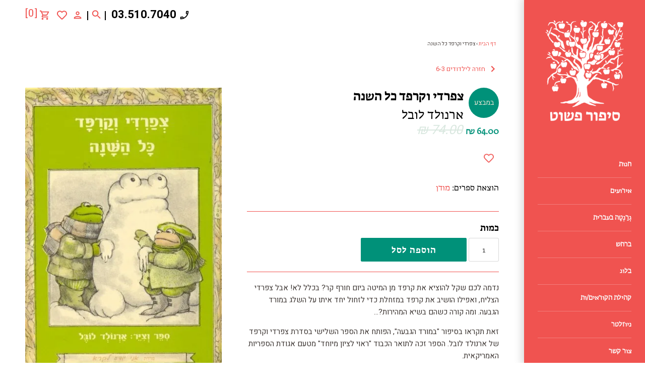

--- FILE ---
content_type: text/html; charset=utf-8
request_url: https://www.sipurpashut.com/products/%D7%A6%D7%A4%D7%A8%D7%93%D7%99-%D7%95%D7%A7%D7%A8%D7%A4%D7%93-%D7%9B%D7%9C-%D7%94%D7%A9%D7%A0%D7%94
body_size: 38202
content:
<!doctype html>
<html class="no-js" lang="he">
  <head>
    <script>
      window.dataLayer = window.dataLayer || [];
    </script>
    <!-- Google tag (gtag.js) -->
    <script async src="https://www.googletagmanager.com/gtag/js?id=G-BMPGZGESBY"></script>
    <script>
      window.dataLayer = window.dataLayer || [];
      function gtag(){dataLayer.push(arguments);}
      gtag('js', new Date());

      gtag('config', 'G-BMPGZGESBY');
    </script>
    <!-- Global site tag (gtag.js) - Google Ads: 592195594 -->
    <script async src="https://www.googletagmanager.com/gtag/js?id=AW-592195594"></script>
    <script>
      window.dataLayer = window.dataLayer || [];
      function gtag(){dataLayer.push(arguments);}
      gtag('js', new Date());

      gtag('config', 'AW-592195594');
    </script>
    <script async src="//386780.tctm.co/t.js"></script>
    <!-- Google Tag Manager -->
    <script>
      (function(w,d,s,l,i){w[l]=w[l]||[];w[l].push({'gtm.start':
      new Date().getTime(),event:'gtm.js'});var f=d.getElementsByTagName(s)[0],
      j=d.createElement(s),dl=l!='dataLayer'?'&l='+l:'';j.async=true;j.src=
      'https://www.googletagmanager.com/gtm.js?id='+i+dl;f.parentNode.insertBefore(j,f);
      })(window,document,'script','dataLayer','GTM-PDZJVT8');
    </script>
    <!-- End Google Tag Manager -->

    <meta name="google-site-verification" content="g6F1cd46ea7-BwgVCSMwfZrpuPL2rALgtJWvQgbNDSU">

    <meta name="facebook-domain-verification" content="xy9vpf6r1bxnjihyiw5zv6b0xa41iw">
    <script src="https://system.user-a.co.il/Customers/3748629/_www_sipurpashut_com-/andifn1.js" id="andipath"></script>
    <!-- Masonry v3.13.1 -->
    <meta charset="UTF-8">
    <meta http-equiv="X-UA-Compatible" content="IE=edge,chrome=1">
    <meta name="viewport" content="width=device-width, initial-scale=1.0">
    <meta name="theme-color" content="rgba(0,0,0,0)">
    <link
      rel="shortcut icon"
      href="https://cdn.shopify.com/s/files/1/0245/9572/6432/files/12_17db33eb-0658-496f-a1ab-9f2eaabba0bb.jpg?v=1613910062"
      type="image/png"
    >
    

    <title>צפרדי וקרפד כל השנה</title>
    
      <meta name="description" content="נדמה לכם שקל להוציא את קרפד מן המיטה ביום חורף קר? בכלל לא! אבל צפרדי הצליח, ואפילו הושיב את קרפד במזחלת כדי לזחול יחד איתו על השלג במורד הגבעה. ומה קורה כשהם בשיא המהירות?... זאת תקראו בסיפור &quot;במורד הגבעה&quot;, הפותח את הספר השלישי בסדרת צפרדי וקרפד של ארנולד לובל. הספר זכה לתואר הכבוד &quot;ראוי לציון מיוחד&quot; מטעם אגודת הספריו">
    
    <link rel="canonical" href="https://www.sipurpashut.com/products/%d7%a6%d7%a4%d7%a8%d7%93%d7%99-%d7%95%d7%a7%d7%a8%d7%a4%d7%93-%d7%9b%d7%9c-%d7%94%d7%a9%d7%a0%d7%94">

    




<meta property="og:site_name" content="סיפור פשוט">
<meta property="og:url" content="https://www.sipurpashut.com/products/%d7%a6%d7%a4%d7%a8%d7%93%d7%99-%d7%95%d7%a7%d7%a8%d7%a4%d7%93-%d7%9b%d7%9c-%d7%94%d7%a9%d7%a0%d7%94">
<meta property="og:title" content="צפרדי וקרפד כל השנה">
<meta property="og:type" content="product">
<meta property="og:description" content="נדמה לכם שקל להוציא את קרפד מן המיטה ביום חורף קר? בכלל לא! אבל צפרדי הצליח, ואפילו הושיב את קרפד במזחלת כדי לזחול יחד איתו על השלג במורד הגבעה. ומה קורה כשהם בשיא המהירות?... זאת תקראו בסיפור &quot;במורד הגבעה&quot;, הפותח את הספר השלישי בסדרת צפרדי וקרפד של ארנולד לובל. הספר זכה לתואר הכבוד &quot;ראוי לציון מיוחד&quot; מטעם אגודת הספריו">

  <meta property="og:price:amount" content="64.00">
  <meta property="og:price:currency" content="ILS">

<meta property="og:image" content="http://www.sipurpashut.com/cdn/shop/files/zfardikolasha_1__jpg_1200x1200.webp?v=1705229163">
<meta property="og:image:secure_url" content="https://www.sipurpashut.com/cdn/shop/files/zfardikolasha_1__jpg_1200x1200.webp?v=1705229163">


  <meta name="twitter:site" content="@sipurpashut">

<meta name="twitter:card" content="summary_large_image">
<meta name="twitter:title" content="צפרדי וקרפד כל השנה">
<meta name="twitter:description" content="נדמה לכם שקל להוציא את קרפד מן המיטה ביום חורף קר? בכלל לא! אבל צפרדי הצליח, ואפילו הושיב את קרפד במזחלת כדי לזחול יחד איתו על השלג במורד הגבעה. ומה קורה כשהם בשיא המהירות?... זאת תקראו בסיפור &quot;במורד הגבעה&quot;, הפותח את הספר השלישי בסדרת צפרדי וקרפד של ארנולד לובל. הספר זכה לתואר הכבוד &quot;ראוי לציון מיוחד&quot; מטעם אגודת הספריו">

    <link rel="stylesheet" href="https://fonts.typotheque.com/WF-035106-011106.css" type="text/css">
    <link rel="preconnect" href="https://fonts.googleapis.com">
    <link rel="preconnect" href="https://fonts.gstatic.com" crossorigin>
    <link
      href="https://fonts.googleapis.com/css2?family=Heebo:wght@300;400;500;600;700;800;900&display=swap"
      rel="stylesheet"
    >
    <script src="//ajax.googleapis.com/ajax/libs/jquery/1.8/jquery.min.js" type="text/javascript"></script>
    <link rel="stylesheet" type="text/css" href="//cdn.jsdelivr.net/npm/slick-carousel@1.8.1/slick/slick.css">
    <script type="text/javascript" src="//cdn.jsdelivr.net/npm/slick-carousel@1.8.1/slick/slick.min.js"></script>
    <script src="//www.sipurpashut.com/cdn/shop/t/75/assets/firin-custom.js?v=82434533062340595621718173983" defer="defer"></script>
    <script>window.performance && window.performance.mark && window.performance.mark('shopify.content_for_header.start');</script><meta name="google-site-verification" content="MWK-gBlzsJXWb4r2E8nRumbi-Fzs1AeuXtwOVLPJ9Yk">
<meta name="google-site-verification" content="g6F1cd46ea7-BwgVCSMwfZrpuPL2rALgtJWvQgbNDSU">
<meta name="google-site-verification" content="sO9IKLF9ccoDgSTPzCqsc9RA85pQC3Zfj7OLH4Fevrk">
<meta name="facebook-domain-verification" content="7msivzdb7gzhcq7q748o25mo567ngg">
<meta id="shopify-digital-wallet" name="shopify-digital-wallet" content="/24595726432/digital_wallets/dialog">
<meta name="shopify-checkout-api-token" content="801e2c5a9b1c0a4f69bd486e5a054c1e">
<meta id="in-context-paypal-metadata" data-shop-id="24595726432" data-venmo-supported="false" data-environment="production" data-locale="en_US" data-paypal-v4="true" data-currency="ILS">
<link rel="alternate" type="application/json+oembed" href="https://www.sipurpashut.com/products/%d7%a6%d7%a4%d7%a8%d7%93%d7%99-%d7%95%d7%a7%d7%a8%d7%a4%d7%93-%d7%9b%d7%9c-%d7%94%d7%a9%d7%a0%d7%94.oembed">
<script async="async" src="/checkouts/internal/preloads.js?locale=he-IL"></script>
<script id="shopify-features" type="application/json">{"accessToken":"801e2c5a9b1c0a4f69bd486e5a054c1e","betas":["rich-media-storefront-analytics"],"domain":"www.sipurpashut.com","predictiveSearch":false,"shopId":24595726432,"locale":"he"}</script>
<script>var Shopify = Shopify || {};
Shopify.shop = "sipur-pashut.myshopify.com";
Shopify.locale = "he";
Shopify.currency = {"active":"ILS","rate":"1.0"};
Shopify.country = "IL";
Shopify.theme = {"name":"EH 2024-06-12","id":126038048864,"schema_name":"Masonry","schema_version":"3.13.1","theme_store_id":450,"role":"main"};
Shopify.theme.handle = "null";
Shopify.theme.style = {"id":null,"handle":null};
Shopify.cdnHost = "www.sipurpashut.com/cdn";
Shopify.routes = Shopify.routes || {};
Shopify.routes.root = "/";</script>
<script type="module">!function(o){(o.Shopify=o.Shopify||{}).modules=!0}(window);</script>
<script>!function(o){function n(){var o=[];function n(){o.push(Array.prototype.slice.apply(arguments))}return n.q=o,n}var t=o.Shopify=o.Shopify||{};t.loadFeatures=n(),t.autoloadFeatures=n()}(window);</script>
<script id="shop-js-analytics" type="application/json">{"pageType":"product"}</script>
<script defer="defer" async type="module" src="//www.sipurpashut.com/cdn/shopifycloud/shop-js/modules/v2/client.init-shop-cart-sync_BdyHc3Nr.en.esm.js"></script>
<script defer="defer" async type="module" src="//www.sipurpashut.com/cdn/shopifycloud/shop-js/modules/v2/chunk.common_Daul8nwZ.esm.js"></script>
<script type="module">
  await import("//www.sipurpashut.com/cdn/shopifycloud/shop-js/modules/v2/client.init-shop-cart-sync_BdyHc3Nr.en.esm.js");
await import("//www.sipurpashut.com/cdn/shopifycloud/shop-js/modules/v2/chunk.common_Daul8nwZ.esm.js");

  window.Shopify.SignInWithShop?.initShopCartSync?.({"fedCMEnabled":true,"windoidEnabled":true});

</script>
<script>(function() {
  var isLoaded = false;
  function asyncLoad() {
    if (isLoaded) return;
    isLoaded = true;
    var urls = ["https:\/\/getbutton.io\/shopify\/widget\/24595726432.js?v=1594668753\u0026shop=sipur-pashut.myshopify.com","https:\/\/chimpstatic.com\/mcjs-connected\/js\/users\/28eb8fd83d03f8d94ed7cd7a8\/96bc3de1194a7b1ec6ea32506.js?shop=sipur-pashut.myshopify.com","https:\/\/d23dclunsivw3h.cloudfront.net\/redirect-app.js?shop=sipur-pashut.myshopify.com","https:\/\/scroll.addigitech.com\/assets\/js\/app.js?shop=sipur-pashut.myshopify.com","\/\/www.powr.io\/powr.js?powr-token=sipur-pashut.myshopify.com\u0026external-type=shopify\u0026shop=sipur-pashut.myshopify.com","\/\/shopify.privy.com\/widget.js?shop=sipur-pashut.myshopify.com","https:\/\/wishlisthero-assets.revampco.com\/store-front\/bundle2.js?shop=sipur-pashut.myshopify.com","https:\/\/cdn.jsdelivr.net\/gh\/apphq\/slidecart-dist@master\/slidecarthq-forward.js?4\u0026shop=sipur-pashut.myshopify.com","https:\/\/cdn.adscale.com\/static\/ecom_js\/sipur-pashut\/add_item_to_cart.js?ver=20250411\u0026shop=sipur-pashut.myshopify.com"];
    for (var i = 0; i < urls.length; i++) {
      var s = document.createElement('script');
      s.type = 'text/javascript';
      s.async = true;
      s.src = urls[i];
      var x = document.getElementsByTagName('script')[0];
      x.parentNode.insertBefore(s, x);
    }
  };
  if(window.attachEvent) {
    window.attachEvent('onload', asyncLoad);
  } else {
    window.addEventListener('load', asyncLoad, false);
  }
})();</script>
<script id="__st">var __st={"a":24595726432,"offset":7200,"reqid":"eaf75ca2-9bce-49f5-a041-1338f9adcc2b-1768952142","pageurl":"www.sipurpashut.com\/products\/%D7%A6%D7%A4%D7%A8%D7%93%D7%99-%D7%95%D7%A7%D7%A8%D7%A4%D7%93-%D7%9B%D7%9C-%D7%94%D7%A9%D7%A0%D7%94","u":"93f7c0cc27f5","p":"product","rtyp":"product","rid":6784717422688};</script>
<script>window.ShopifyPaypalV4VisibilityTracking = true;</script>
<script id="captcha-bootstrap">!function(){'use strict';const t='contact',e='account',n='new_comment',o=[[t,t],['blogs',n],['comments',n],[t,'customer']],c=[[e,'customer_login'],[e,'guest_login'],[e,'recover_customer_password'],[e,'create_customer']],r=t=>t.map((([t,e])=>`form[action*='/${t}']:not([data-nocaptcha='true']) input[name='form_type'][value='${e}']`)).join(','),a=t=>()=>t?[...document.querySelectorAll(t)].map((t=>t.form)):[];function s(){const t=[...o],e=r(t);return a(e)}const i='password',u='form_key',d=['recaptcha-v3-token','g-recaptcha-response','h-captcha-response',i],f=()=>{try{return window.sessionStorage}catch{return}},m='__shopify_v',_=t=>t.elements[u];function p(t,e,n=!1){try{const o=window.sessionStorage,c=JSON.parse(o.getItem(e)),{data:r}=function(t){const{data:e,action:n}=t;return t[m]||n?{data:e,action:n}:{data:t,action:n}}(c);for(const[e,n]of Object.entries(r))t.elements[e]&&(t.elements[e].value=n);n&&o.removeItem(e)}catch(o){console.error('form repopulation failed',{error:o})}}const l='form_type',E='cptcha';function T(t){t.dataset[E]=!0}const w=window,h=w.document,L='Shopify',v='ce_forms',y='captcha';let A=!1;((t,e)=>{const n=(g='f06e6c50-85a8-45c8-87d0-21a2b65856fe',I='https://cdn.shopify.com/shopifycloud/storefront-forms-hcaptcha/ce_storefront_forms_captcha_hcaptcha.v1.5.2.iife.js',D={infoText:'Protected by hCaptcha',privacyText:'Privacy',termsText:'Terms'},(t,e,n)=>{const o=w[L][v],c=o.bindForm;if(c)return c(t,g,e,D).then(n);var r;o.q.push([[t,g,e,D],n]),r=I,A||(h.body.append(Object.assign(h.createElement('script'),{id:'captcha-provider',async:!0,src:r})),A=!0)});var g,I,D;w[L]=w[L]||{},w[L][v]=w[L][v]||{},w[L][v].q=[],w[L][y]=w[L][y]||{},w[L][y].protect=function(t,e){n(t,void 0,e),T(t)},Object.freeze(w[L][y]),function(t,e,n,w,h,L){const[v,y,A,g]=function(t,e,n){const i=e?o:[],u=t?c:[],d=[...i,...u],f=r(d),m=r(i),_=r(d.filter((([t,e])=>n.includes(e))));return[a(f),a(m),a(_),s()]}(w,h,L),I=t=>{const e=t.target;return e instanceof HTMLFormElement?e:e&&e.form},D=t=>v().includes(t);t.addEventListener('submit',(t=>{const e=I(t);if(!e)return;const n=D(e)&&!e.dataset.hcaptchaBound&&!e.dataset.recaptchaBound,o=_(e),c=g().includes(e)&&(!o||!o.value);(n||c)&&t.preventDefault(),c&&!n&&(function(t){try{if(!f())return;!function(t){const e=f();if(!e)return;const n=_(t);if(!n)return;const o=n.value;o&&e.removeItem(o)}(t);const e=Array.from(Array(32),(()=>Math.random().toString(36)[2])).join('');!function(t,e){_(t)||t.append(Object.assign(document.createElement('input'),{type:'hidden',name:u})),t.elements[u].value=e}(t,e),function(t,e){const n=f();if(!n)return;const o=[...t.querySelectorAll(`input[type='${i}']`)].map((({name:t})=>t)),c=[...d,...o],r={};for(const[a,s]of new FormData(t).entries())c.includes(a)||(r[a]=s);n.setItem(e,JSON.stringify({[m]:1,action:t.action,data:r}))}(t,e)}catch(e){console.error('failed to persist form',e)}}(e),e.submit())}));const S=(t,e)=>{t&&!t.dataset[E]&&(n(t,e.some((e=>e===t))),T(t))};for(const o of['focusin','change'])t.addEventListener(o,(t=>{const e=I(t);D(e)&&S(e,y())}));const B=e.get('form_key'),M=e.get(l),P=B&&M;t.addEventListener('DOMContentLoaded',(()=>{const t=y();if(P)for(const e of t)e.elements[l].value===M&&p(e,B);[...new Set([...A(),...v().filter((t=>'true'===t.dataset.shopifyCaptcha))])].forEach((e=>S(e,t)))}))}(h,new URLSearchParams(w.location.search),n,t,e,['guest_login'])})(!0,!0)}();</script>
<script integrity="sha256-4kQ18oKyAcykRKYeNunJcIwy7WH5gtpwJnB7kiuLZ1E=" data-source-attribution="shopify.loadfeatures" defer="defer" src="//www.sipurpashut.com/cdn/shopifycloud/storefront/assets/storefront/load_feature-a0a9edcb.js" crossorigin="anonymous"></script>
<script data-source-attribution="shopify.dynamic_checkout.dynamic.init">var Shopify=Shopify||{};Shopify.PaymentButton=Shopify.PaymentButton||{isStorefrontPortableWallets:!0,init:function(){window.Shopify.PaymentButton.init=function(){};var t=document.createElement("script");t.src="https://www.sipurpashut.com/cdn/shopifycloud/portable-wallets/latest/portable-wallets.he.js",t.type="module",document.head.appendChild(t)}};
</script>
<script data-source-attribution="shopify.dynamic_checkout.buyer_consent">
  function portableWalletsHideBuyerConsent(e){var t=document.getElementById("shopify-buyer-consent"),n=document.getElementById("shopify-subscription-policy-button");t&&n&&(t.classList.add("hidden"),t.setAttribute("aria-hidden","true"),n.removeEventListener("click",e))}function portableWalletsShowBuyerConsent(e){var t=document.getElementById("shopify-buyer-consent"),n=document.getElementById("shopify-subscription-policy-button");t&&n&&(t.classList.remove("hidden"),t.removeAttribute("aria-hidden"),n.addEventListener("click",e))}window.Shopify?.PaymentButton&&(window.Shopify.PaymentButton.hideBuyerConsent=portableWalletsHideBuyerConsent,window.Shopify.PaymentButton.showBuyerConsent=portableWalletsShowBuyerConsent);
</script>
<script data-source-attribution="shopify.dynamic_checkout.cart.bootstrap">document.addEventListener("DOMContentLoaded",(function(){function t(){return document.querySelector("shopify-accelerated-checkout-cart, shopify-accelerated-checkout")}if(t())Shopify.PaymentButton.init();else{new MutationObserver((function(e,n){t()&&(Shopify.PaymentButton.init(),n.disconnect())})).observe(document.body,{childList:!0,subtree:!0})}}));
</script>
<script id='scb4127' type='text/javascript' async='' src='https://www.sipurpashut.com/cdn/shopifycloud/privacy-banner/storefront-banner.js'></script><link id="shopify-accelerated-checkout-styles" rel="stylesheet" media="screen" href="https://www.sipurpashut.com/cdn/shopifycloud/portable-wallets/latest/accelerated-checkout-backwards-compat.css" crossorigin="anonymous">
<style id="shopify-accelerated-checkout-cart">
        #shopify-buyer-consent {
  margin-top: 1em;
  display: inline-block;
  width: 100%;
}

#shopify-buyer-consent.hidden {
  display: none;
}

#shopify-subscription-policy-button {
  background: none;
  border: none;
  padding: 0;
  text-decoration: underline;
  font-size: inherit;
  cursor: pointer;
}

#shopify-subscription-policy-button::before {
  box-shadow: none;
}

      </style>
<script id="sections-script" data-sections="product-recommendations" defer="defer" src="//www.sipurpashut.com/cdn/shop/t/75/compiled_assets/scripts.js?v=12148"></script>
<script>window.performance && window.performance.mark && window.performance.mark('shopify.content_for_header.end');</script>

    

    <link href="//www.sipurpashut.com/cdn/shop/t/75/assets/styles.scss.css?v=105447727224583225441762231270" rel="stylesheet" type="text/css" media="all" />
    <link href="//www.sipurpashut.com/cdn/shop/t/75/assets/firin-custom.css?v=174473282296020422341739301775" rel="stylesheet" type="text/css" media="all" />

    <script>
      document.documentElement.className = ''; //Remove no-js class
      window.theme = window.theme || {};
      theme.jQuery = jQuery;
      theme.money_format = "{{amount}} ₪";
      theme.strings = {
        previous: "חזרה",
        next: "קדימה",
        close: "סגירה",
        searchReadMore: "לצפייה בכל",
        liveSearchSeeAll: "לצפייה בכל",
        productsListingFrom: "החל מ-",
        productListingQuickView: "צפייה מהירה",
        products_listing_more_products: "ספרים נוספים",
        products_listing_loading: "בטעינה",
        products_listing_no_more_products: "אין ספרים נוספים",
        products_listing_more_products: "ספרים נוספים",
        products_variant_non_existent: "לא זמין",
        products_variant_unit_price_separator: "\/",
        products_product_add_to_cart: "הוספה לסל",
        products_variant_out_of_stock: "אזל מהמלאי",
        products_variant_non_existent: "לא זמין",
        products_product_adding_to_cart: "מתווסף לסל",
        products_product_added_to_cart: "התווסף לסל",
        products_product_add_to_cart: "הוספה לסל",
        products_product_added_cta: "לסל הקניות",
        products_product_add_to_cart: "הוספה לסל",
        cart_terms_confirmation: "יש לאשר את תנאי השימוש באתר לפני ביצוע הרכישה"
      };
      theme.routes = {
        search_url: '/search',
        cart_url: '/cart',
        cart_add_url: '/cart/add'
      };
    </script>

    <script id="flashy-tracker" data-version="1.0">
      "use strict"; (function (a, b, c) { if (!a.flashy) { a.flashy = function () { a.flashy.event && a.flashy.event(arguments), a.flashy.queue.push(arguments) }, a.flashy.queue = []; var d = document.getElementsByTagName("script")[0], e = document.createElement(b); e.src = c, e.async = !0, d.parentNode.insertBefore(e, d) } })(window, "script", "https://js.flashyapp.com/thunder.js"), flashy("init", 5168);
    </script>
    <script id="flashy-pixels">
      window.addEventListener('onFlashy', function(e) {
      	var flashy_cart = {};
      	flashy_cart.value = 0;
      	flashy_cart.currency = 'ILS';

      	flashy_cart.content_ids = [];

      	

      	if( localStorage.getItem('flashy_cart') !== JSON.stringify(flashy_cart) )
      	{
      		if( flashy_cart.content_ids.length > 0 )
      			flashy('UpdateCart', flashy_cart);

      		localStorage.setItem('flashy_cart', JSON.stringify(flashy_cart));
      	}

      	
      		flashy('ViewContent', {
      			'content_ids': ['40047701917792']
      		});
      	
      });
    </script>

    






  <!-- BEGIN app block: shopify://apps/powerful-form-builder/blocks/app-embed/e4bcb1eb-35b2-42e6-bc37-bfe0e1542c9d --><script type="text/javascript" hs-ignore data-cookieconsent="ignore">
  var Globo = Globo || {};
  var globoFormbuilderRecaptchaInit = function(){};
  var globoFormbuilderHcaptchaInit = function(){};
  window.Globo.FormBuilder = window.Globo.FormBuilder || {};
  window.Globo.FormBuilder.shop = {"configuration":{"money_format":"{{amount}} ₪"},"pricing":{"features":{"bulkOrderForm":false,"cartForm":false,"fileUpload":2,"removeCopyright":false}},"settings":{"copyright":"Powered by <a href=\"https://globosoftware.net\" target=\"_blank\">Globo</a> <a href=\"https://apps.shopify.com/form-builder-contact-form\" target=\"_blank\">Form Builder</a>","hideWaterMark":false,"reCaptcha":{"recaptchaType":"v2","siteKey":false,"languageCode":"en"},"scrollTop":false,"additionalColumns":[]},"encryption_form_id":1,"url":"https://form.globosoftware.net/"};

  if(window.Globo.FormBuilder.shop.settings.customCssEnabled && window.Globo.FormBuilder.shop.settings.customCssCode){
    const customStyle = document.createElement('style');
    customStyle.type = 'text/css';
    customStyle.innerHTML = window.Globo.FormBuilder.shop.settings.customCssCode;
    document.head.appendChild(customStyle);
  }

  window.Globo.FormBuilder.forms = [];
    
      
      
      
      window.Globo.FormBuilder.forms[88536] = {"88536":{"header":{"active":false,"title":"Contact us","description":"\u003cp\u003eLeave your message and we'll get back to you shortly.\u003c\/p\u003e"},"elements":[{"id":"text","type":"text","label":"שם","placeholder":"","description":"","limitCharacters":false,"characters":100,"hideLabel":false,"keepPositionLabel":false,"required":true,"ifHideLabel":false,"inputIcon":"","columnWidth":50},{"id":"phone","type":"phone","label":"טלפון","placeholder":"","description":"","validatePhone":false,"onlyShowFlag":false,"defaultCountryCode":"us","limitCharacters":false,"characters":100,"hideLabel":false,"keepPositionLabel":false,"required":false,"ifHideLabel":false,"inputIcon":"","columnWidth":50},{"id":"email","type":"email","label":"דואר אלקטרוני","placeholder":"","description":"","limitCharacters":false,"characters":100,"hideLabel":false,"keepPositionLabel":false,"required":true,"ifHideLabel":false,"inputIcon":"","columnWidth":100},{"id":"acceptTerms","type":"acceptTerms","label":"    אני מצהיר\/ה כי אני מעל גיל 18, ומאשר\/ת כי קראתי את תקנון ו\/או תנאי השימוש ב\u003c\/a\u003eאתר (ובכלל זאת את התנאים הנוגעים   לשימוש במידע   הנמסר על ידי, את  מדיניות המשלוחים ואת התנאים הנוגעים לביצוע רכישה באתר) ואני מסכימ\/ה לתנאים הכלולים בהם במלואם.  אני מאשר\/ת כי פרטי ההתקשרות שמסרתי ישמשו לקבלת עדכונים, מבצעים ומידע שיווקי\/פרסומי מצד חברת סיפור פשוט בעמ.","rawOption":"Yes","defaultSelected":false,"description":"\u003ca href=\"\"\u003eתנאי שימוש \u003c\/a\u003e || \u003ca href=\"\"\u003eמדיניות משלוחים  \u003c\/a\u003e|| \u003ca href=\"\"\u003eמדיניות פרטיות","required":false,"columnWidth":100}],"add-elements":null,"footer":{"description":"","previousText":"Previous","nextText":"Next","submitText":"שליחה","resetButton":false,"resetButtonText":"Reset","submitFullWidth":true,"submitAlignment":"center"},"mail":{"admin":null,"customer":{"enable":true,"emailType":"elementEmail","selectEmail":"onlyEmail","emailId":"email","emailConditional":false,"note":"You can use variables which will help you create a dynamic content","subject":"Thanks for submitting","content":"\u003ctable class=\"header row\" style=\"width: 100%; border-spacing: 0; border-collapse: collapse; margin: 40px 0 20px;\"\u003e\n\u003ctbody\u003e\n\u003ctr\u003e\n\u003ctd class=\"header__cell\" style=\"font-family: -apple-system, BlinkMacSystemFont, Roboto, Oxygen, Ubuntu, Cantarell, Fira Sans, Droid Sans, Helvetica Neue, sans-serif;\"\u003e\u003ccenter\u003e\n\u003ctable class=\"container\" style=\"width: 559px; text-align: left; border-spacing: 0px; border-collapse: collapse; margin: 0px auto;\"\u003e\n\u003ctbody\u003e\n\u003ctr\u003e\n\u003ctd style=\"font-family: -apple-system, BlinkMacSystemFont, Roboto, Oxygen, Ubuntu, Cantarell, 'Fira Sans', 'Droid Sans', 'Helvetica Neue', sans-serif; width: 544.219px;\"\u003e\n\u003ctable class=\"row\" style=\"width: 100%; border-spacing: 0; border-collapse: collapse;\"\u003e\n\u003ctbody\u003e\n\u003ctr\u003e\n\u003ctd class=\"shop-name__cell\" style=\"font-family: -apple-system, BlinkMacSystemFont, Roboto, Oxygen, Ubuntu, Cantarell, Fira Sans, Droid Sans, Helvetica Neue, sans-serif;\"\u003e\n\u003ch1 class=\"shop-name__text\" style=\"font-weight: normal; font-size: 30px; color: #333; margin: 0;\"\u003e\u003ca class=\"shop_name\" target=\"_blank\" rel=\"noopener\"\u003eShop\u003c\/a\u003e\u003c\/h1\u003e\n\u003c\/td\u003e\n\u003ctd class=\"order-number__cell\" style=\"font-family: -apple-system, BlinkMacSystemFont, Roboto, Oxygen, Ubuntu, Cantarell, Fira Sans, Droid Sans, Helvetica Neue, sans-serif; font-size: 14px; color: #999;\" align=\"right\"\u003e\u0026nbsp;\u003c\/td\u003e\n\u003c\/tr\u003e\n\u003c\/tbody\u003e\n\u003c\/table\u003e\n\u003c\/td\u003e\n\u003c\/tr\u003e\n\u003c\/tbody\u003e\n\u003c\/table\u003e\n\u003c\/center\u003e\u003c\/td\u003e\n\u003c\/tr\u003e\n\u003c\/tbody\u003e\n\u003c\/table\u003e\n\u003ctable class=\"row content\" style=\"width: 100%; border-spacing: 0; border-collapse: collapse;\"\u003e\n\u003ctbody\u003e\n\u003ctr\u003e\n\u003ctd class=\"content__cell\" style=\"font-family: -apple-system, BlinkMacSystemFont, Roboto, Oxygen, Ubuntu, Cantarell, Fira Sans, Droid Sans, Helvetica Neue, sans-serif; padding-bottom: 40px;\"\u003e\u003ccenter\u003e\n\u003ctable class=\"container\" style=\"width: 560px; text-align: left; border-spacing: 0; border-collapse: collapse; margin: 0 auto;\"\u003e\n\u003ctbody\u003e\n\u003ctr\u003e\n\u003ctd style=\"font-family: -apple-system, BlinkMacSystemFont, Roboto, Oxygen, Ubuntu, Cantarell, Fira Sans, Droid Sans, Helvetica Neue, sans-serif;\"\u003e\n\u003ch2 class=\"quote-heading\" style=\"font-weight: normal; font-size: 24px; margin: 0 0 10px;\"\u003eThanks for your submission\u003c\/h2\u003e\n\u003cp class=\"quote-heading-message\"\u003eHi, we are getting your submission. We will get back to you shortly.\u003c\/p\u003e\n\u003c\/td\u003e\n\u003c\/tr\u003e\n\u003c\/tbody\u003e\n\u003c\/table\u003e\n\u003ctable class=\"row section\" style=\"width: 100%; border-spacing: 0; border-collapse: collapse; border-top-width: 1px; border-top-color: #e5e5e5; border-top-style: solid;\"\u003e\n\u003ctbody\u003e\n\u003ctr\u003e\n\u003ctd class=\"section__cell\" style=\"font-family: -apple-system, BlinkMacSystemFont, Roboto, Oxygen, Ubuntu, Cantarell, Fira Sans, Droid Sans, Helvetica Neue, sans-serif; padding: 40px 0;\"\u003e\u003ccenter\u003e\n\u003ctable class=\"container\" style=\"width: 560px; text-align: left; border-spacing: 0; border-collapse: collapse; margin: 0 auto;\"\u003e\n\u003ctbody\u003e\n\u003ctr\u003e\n\u003ctd style=\"font-family: -apple-system, BlinkMacSystemFont, Roboto, Oxygen, Ubuntu, Cantarell, Fira Sans, Droid Sans, Helvetica Neue, sans-serif;\"\u003e\n\u003ch3 class=\"more-information\"\u003eMore information\u003c\/h3\u003e\n\u003cp\u003e{{data}}\u003c\/p\u003e\n\u003c\/td\u003e\n\u003c\/tr\u003e\n\u003c\/tbody\u003e\n\u003c\/table\u003e\n\u003c\/center\u003e\u003c\/td\u003e\n\u003c\/tr\u003e\n\u003c\/tbody\u003e\n\u003c\/table\u003e\n\u003ctable class=\"row footer\" style=\"width: 100%; border-spacing: 0; border-collapse: collapse; border-top-width: 1px; border-top-color: #e5e5e5; border-top-style: solid;\"\u003e\n\u003ctbody\u003e\n\u003ctr\u003e\n\u003ctd class=\"footer__cell\" style=\"font-family: -apple-system, BlinkMacSystemFont, Roboto, Oxygen, Ubuntu, Cantarell, Fira Sans, Droid Sans, Helvetica Neue, sans-serif; padding: 35px 0;\"\u003e\u003ccenter\u003e\n\u003ctable class=\"container\" style=\"width: 560px; text-align: left; border-spacing: 0; border-collapse: collapse; margin: 0 auto;\"\u003e\n\u003ctbody\u003e\n\u003ctr\u003e\n\u003ctd style=\"font-family: -apple-system, BlinkMacSystemFont, Roboto, Oxygen, Ubuntu, Cantarell, Fira Sans, Droid Sans, Helvetica Neue, sans-serif;\"\u003e\n\u003cp class=\"contact\" style=\"text-align: center;\"\u003eIf you have any questions, reply to this email or contact us at \u003ca href=\"mailto:spashut@gmail.com\"\u003espashut@gmail.com\u003c\/a\u003e\u003c\/p\u003e\n\u003c\/td\u003e\n\u003c\/tr\u003e\n\u003ctr\u003e\n\u003ctd style=\"font-family: -apple-system, BlinkMacSystemFont, Roboto, Oxygen, Ubuntu, Cantarell, Fira Sans, Droid Sans, Helvetica Neue, sans-serif;\"\u003e\n\u003cp class=\"disclaimer__subtext\" style=\"color: #999; line-height: 150%; font-size: 14px; margin: 0; text-align: center;\"\u003eClick \u003ca href=\"[UNSUBSCRIBEURL]\"\u003ehere\u003c\/a\u003e to unsubscribe\u003c\/p\u003e\n\u003c\/td\u003e\n\u003c\/tr\u003e\n\u003c\/tbody\u003e\n\u003c\/table\u003e\n\u003c\/center\u003e\u003c\/td\u003e\n\u003c\/tr\u003e\n\u003c\/tbody\u003e\n\u003c\/table\u003e\n\u003c\/center\u003e\u003c\/td\u003e\n\u003c\/tr\u003e\n\u003c\/tbody\u003e\n\u003c\/table\u003e","islimitWidth":false,"maxWidth":"600"}},"appearance":{"layout":"default","width":600,"style":"classic","mainColor":"rgba(240,83,80,1)","headingColor":"#000","labelColor":"#000","descriptionColor":"#6c757d","optionColor":"#000","paragraphColor":"#000","paragraphBackground":"#fff","background":"color","backgroundColor":"#FFF","backgroundImage":"","backgroundImageAlignment":"middle","floatingIcon":"\u003csvg aria-hidden=\"true\" focusable=\"false\" data-prefix=\"far\" data-icon=\"envelope\" class=\"svg-inline--fa fa-envelope fa-w-16\" role=\"img\" xmlns=\"http:\/\/www.w3.org\/2000\/svg\" viewBox=\"0 0 512 512\"\u003e\u003cpath fill=\"currentColor\" d=\"M464 64H48C21.49 64 0 85.49 0 112v288c0 26.51 21.49 48 48 48h416c26.51 0 48-21.49 48-48V112c0-26.51-21.49-48-48-48zm0 48v40.805c-22.422 18.259-58.168 46.651-134.587 106.49-16.841 13.247-50.201 45.072-73.413 44.701-23.208.375-56.579-31.459-73.413-44.701C106.18 199.465 70.425 171.067 48 152.805V112h416zM48 400V214.398c22.914 18.251 55.409 43.862 104.938 82.646 21.857 17.205 60.134 55.186 103.062 54.955 42.717.231 80.509-37.199 103.053-54.947 49.528-38.783 82.032-64.401 104.947-82.653V400H48z\"\u003e\u003c\/path\u003e\u003c\/svg\u003e","floatingText":"","displayOnAllPage":false,"position":"bottom right","formType":"normalForm"},"reCaptcha":{"enable":false,"note":"Please make sure that you have set Google reCaptcha v2 Site key and Secret key in \u003ca href=\"\/admin\/settings\"\u003eSettings\u003c\/a\u003e"},"errorMessage":{"required":"Please fill in field","invalid":"Invalid","invalidName":"Invalid name","invalidEmail":"Invalid email","invalidURL":"Invalid URL","invalidPhone":"Invalid phone","invalidNumber":"Invalid number","invalidPassword":"Invalid password","confirmPasswordNotMatch":"Confirmed password doesn't match","customerAlreadyExists":"Customer already exists","fileSizeLimit":"File size limit exceeded","fileNotAllowed":"File extension not allowed","requiredCaptcha":"Please, enter the captcha","requiredProducts":"Please select product","limitQuantity":"The number of products left in stock has been exceeded","shopifyInvalidPhone":"phone - Enter a valid phone number to use this delivery method","shopifyPhoneHasAlready":"phone - Phone has already been taken","shopifyInvalidProvice":"addresses.province - is not valid","otherError":"Something went wrong, please try again"},"afterSubmit":{"action":"clearForm","message":"\u003ch4\u003eThanks for getting in touch!\u0026nbsp;\u003c\/h4\u003e\u003cp\u003e\u003cbr\u003e\u003c\/p\u003e\u003cp\u003eWe appreciate you contacting us. One of our colleagues will get back in touch with you soon!\u003c\/p\u003e\u003cp\u003e\u003cbr\u003e\u003c\/p\u003e\u003cp\u003eHave a great day!\u003c\/p\u003e","redirectUrl":"","enableGa":false,"gaEventCategory":"Form Builder by Globo","gaEventAction":"Submit","gaEventLabel":"Contact us form","enableFpx":false,"fpxTrackerName":""},"integration":{"shopify":{"createAccount":false,"ifExist":"returnError","sendEmailInvite":false,"acceptsMarketing":false,"note":"Learn \u003ca href=\"https:\/\/www.google.com\/\" target=\"_blank\"\u003ehow to connect\u003c\/a\u003e form elements to Shopify customer data","integrationElements":[]},"mailChimp":{"loading":"","enable":false,"list":false,"note":"Learn \u003ca href=\"https:\/\/www.google.com\/\" target=\"_blank\"\u003ehow to connect\u003c\/a\u003e form elements to Mailchimp subscriber data","integrationElements":[]},"klaviyo":{"loading":"","enable":false,"list":false,"note":"Learn \u003ca href=\"https:\/\/www.google.com\/\" target=\"_blank\"\u003ehow to connect\u003c\/a\u003e form elements to Klaviyo subscriber data","integrationElements":{"klaviyoemail":"","first_name":{"val":"","option":""},"last_name":{"val":"","option":""},"title":{"val":"","option":""},"organization":{"val":"","option":""},"phone_number":{"val":"","option":""},"address1":{"val":"","option":""},"address2":{"val":"","option":""},"city":{"val":"","option":""},"region":{"val":"","option":""},"zip":{"val":"","option":""},"country":{"val":"","option":""},"latitude":{"val":"","option":""},"longitude":{"val":"","option":""}}},"zapier":{"enable":false,"webhookUrl":""},"hubspot":{"loading":"","enable":false,"list":false,"integrationElements":[]},"omnisend":{"loading":"","enable":false,"integrationElements":{"email":{"val":"","option":""},"firstName":{"val":"","option":""},"lastName":{"val":"","option":""},"status":{"val":"","option":""},"country":{"val":"","option":""},"state":{"val":"","option":""},"city":{"val":"","option":""},"phone":{"val":"","option":""},"postalCode":{"val":"","option":""},"gender":{"val":"","option":""},"birthdate":{"val":"","option":""},"tags":{"val":"","option":""},"customProperties1":{"val":"","option":""},"customProperties2":{"val":"","option":""},"customProperties3":{"val":"","option":""},"customProperties4":{"val":"","option":""},"customProperties5":{"val":"","option":""}}}},"publish":{"requiredLogin":false,"requiredLoginMessage":"Please \u003ca href=\"\/account\/login\" title=\"login\"\u003elogin\u003c\/a\u003e to continue","publishType":"embedCode","embedCode":"\u003cdiv class=\"globo-formbuilder\" data-id=\"\"\u003e\u003c\/div\u003e","shortCode":"\u003cdiv class=\"globo-formbuilder\" data-id=\"\"\u003e\u003c\/div\u003e","popup":"\u003cdiv class=\"globo-formbuilder\" data-id=\"\"\u003e\u003c\/div\u003e","lightbox":"\u003cdiv class=\"globo-formbuilder\" data-id=\"\"\u003e\u003c\/div\u003e","enableAddShortCode":false,"selectPage":"index","selectPositionOnPage":"top","selectTime":"forever","setCookie":"1"},"isStepByStepForm":false,"html":"\n\u003cdiv class=\"globo-form default-form globo-form-id-88536\"\u003e\n\u003cstyle\u003e\n.globo-form-id-88536 .globo-form-app{\n    max-width: 600px;\n    width: -webkit-fill-available;\n    \n    background-color: #FFF;\n    \n    \n}\n\n.globo-form-id-88536 .globo-form-app .globo-heading{\n    color: #000\n}\n.globo-form-id-88536 .globo-form-app .globo-description,\n.globo-form-id-88536 .globo-form-app .header .globo-description{\n    color: #6c757d\n}\n.globo-form-id-88536 .globo-form-app .globo-label,\n.globo-form-id-88536 .globo-form-app .globo-form-control label.globo-label,\n.globo-form-id-88536 .globo-form-app .globo-form-control label.globo-label span.label-content{\n    color: #000;\n    text-align: left !important;\n}\n.globo-form-id-88536 .globo-form-app .globo-label.globo-position-label{\n    height: 20px !important;\n}\n.globo-form-id-88536 .globo-form-app .globo-form-control .help-text.globo-description{\n    color: #6c757d\n}\n.globo-form-id-88536 .globo-form-app .globo-form-control .checkbox-wrapper .globo-option,\n.globo-form-id-88536 .globo-form-app .globo-form-control .radio-wrapper .globo-option\n{\n    color: #000\n}\n.globo-form-id-88536 .globo-form-app .footer{\n    text-align:center;\n}\n.globo-form-id-88536 .globo-form-app .footer button{\n    border:1px solid rgba(240,83,80,1);\n    \n        width:100%;\n    \n}\n.globo-form-id-88536 .globo-form-app .footer button.submit,\n.globo-form-id-88536 .globo-form-app .footer button.checkout,\n.globo-form-id-88536 .globo-form-app .footer button.action.loading .spinner{\n    background-color: rgba(240,83,80,1);\n    color : #ffffff;\n}\n.globo-form-id-88536 .globo-form-app .globo-form-control .star-rating\u003efieldset:not(:checked)\u003elabel:before {\n    content: url('data:image\/svg+xml; utf8, \u003csvg aria-hidden=\"true\" focusable=\"false\" data-prefix=\"far\" data-icon=\"star\" class=\"svg-inline--fa fa-star fa-w-18\" role=\"img\" xmlns=\"http:\/\/www.w3.org\/2000\/svg\" viewBox=\"0 0 576 512\"\u003e\u003cpath fill=\"rgba(240,83,80,1)\" d=\"M528.1 171.5L382 150.2 316.7 17.8c-11.7-23.6-45.6-23.9-57.4 0L194 150.2 47.9 171.5c-26.2 3.8-36.7 36.1-17.7 54.6l105.7 103-25 145.5c-4.5 26.3 23.2 46 46.4 33.7L288 439.6l130.7 68.7c23.2 12.2 50.9-7.4 46.4-33.7l-25-145.5 105.7-103c19-18.5 8.5-50.8-17.7-54.6zM388.6 312.3l23.7 138.4L288 385.4l-124.3 65.3 23.7-138.4-100.6-98 139-20.2 62.2-126 62.2 126 139 20.2-100.6 98z\"\u003e\u003c\/path\u003e\u003c\/svg\u003e');\n}\n.globo-form-id-88536 .globo-form-app .globo-form-control .star-rating\u003efieldset\u003einput:checked ~ label:before {\n    content: url('data:image\/svg+xml; utf8, \u003csvg aria-hidden=\"true\" focusable=\"false\" data-prefix=\"fas\" data-icon=\"star\" class=\"svg-inline--fa fa-star fa-w-18\" role=\"img\" xmlns=\"http:\/\/www.w3.org\/2000\/svg\" viewBox=\"0 0 576 512\"\u003e\u003cpath fill=\"rgba(240,83,80,1)\" d=\"M259.3 17.8L194 150.2 47.9 171.5c-26.2 3.8-36.7 36.1-17.7 54.6l105.7 103-25 145.5c-4.5 26.3 23.2 46 46.4 33.7L288 439.6l130.7 68.7c23.2 12.2 50.9-7.4 46.4-33.7l-25-145.5 105.7-103c19-18.5 8.5-50.8-17.7-54.6L382 150.2 316.7 17.8c-11.7-23.6-45.6-23.9-57.4 0z\"\u003e\u003c\/path\u003e\u003c\/svg\u003e');\n}\n.globo-form-id-88536 .globo-form-app .globo-form-control .star-rating\u003efieldset:not(:checked)\u003elabel:hover:before,\n.globo-form-id-88536 .globo-form-app .globo-form-control .star-rating\u003efieldset:not(:checked)\u003elabel:hover ~ label:before{\n    content : url('data:image\/svg+xml; utf8, \u003csvg aria-hidden=\"true\" focusable=\"false\" data-prefix=\"fas\" data-icon=\"star\" class=\"svg-inline--fa fa-star fa-w-18\" role=\"img\" xmlns=\"http:\/\/www.w3.org\/2000\/svg\" viewBox=\"0 0 576 512\"\u003e\u003cpath fill=\"rgba(240,83,80,1)\" d=\"M259.3 17.8L194 150.2 47.9 171.5c-26.2 3.8-36.7 36.1-17.7 54.6l105.7 103-25 145.5c-4.5 26.3 23.2 46 46.4 33.7L288 439.6l130.7 68.7c23.2 12.2 50.9-7.4 46.4-33.7l-25-145.5 105.7-103c19-18.5 8.5-50.8-17.7-54.6L382 150.2 316.7 17.8c-11.7-23.6-45.6-23.9-57.4 0z\"\u003e\u003c\/path\u003e\u003c\/svg\u003e')\n}\n.globo-form-id-88536 .globo-form-app .globo-form-control .radio-wrapper .radio-input:checked ~ .radio-label:after {\n    background: rgba(240,83,80,1);\n    background: radial-gradient(rgba(240,83,80,1) 40%, #fff 45%);\n}\n.globo-form-id-88536 .globo-form-app .globo-form-control .checkbox-wrapper .checkbox-input:checked ~ .checkbox-label:before {\n    border-color: rgba(240,83,80,1);\n    box-shadow: 0 4px 6px rgba(50,50,93,0.11), 0 1px 3px rgba(0,0,0,0.08);\n    background-color: rgba(240,83,80,1);\n}\n.globo-form-id-88536 .globo-form-app .step.-completed .step__number,\n.globo-form-id-88536 .globo-form-app .line.-progress,\n.globo-form-id-88536 .globo-form-app .line.-start{\n    background-color: rgba(240,83,80,1);\n}\n.globo-form-id-88536 .globo-form-app .checkmark__check,\n.globo-form-id-88536 .globo-form-app .checkmark__circle{\n    stroke: rgba(240,83,80,1);\n}\n.globo-form-id-88536 .floating-button{\n    background-color: rgba(240,83,80,1);\n}\n.globo-form-id-88536 .globo-form-app .globo-form-control .checkbox-wrapper .checkbox-input ~ .checkbox-label:before,\n.globo-form-app .globo-form-control .radio-wrapper .radio-input ~ .radio-label:after{\n    border-color : rgba(240,83,80,1);\n}\n.globo-form-id-88536 .flatpickr-day.selected, \n.globo-form-id-88536 .flatpickr-day.startRange, \n.globo-form-id-88536 .flatpickr-day.endRange, \n.globo-form-id-88536 .flatpickr-day.selected.inRange, \n.globo-form-id-88536 .flatpickr-day.startRange.inRange, \n.globo-form-id-88536 .flatpickr-day.endRange.inRange, \n.globo-form-id-88536 .flatpickr-day.selected:focus, \n.globo-form-id-88536 .flatpickr-day.startRange:focus, \n.globo-form-id-88536 .flatpickr-day.endRange:focus, \n.globo-form-id-88536 .flatpickr-day.selected:hover, \n.globo-form-id-88536 .flatpickr-day.startRange:hover, \n.globo-form-id-88536 .flatpickr-day.endRange:hover, \n.globo-form-id-88536 .flatpickr-day.selected.prevMonthDay, \n.globo-form-id-88536 .flatpickr-day.startRange.prevMonthDay, \n.globo-form-id-88536 .flatpickr-day.endRange.prevMonthDay, \n.globo-form-id-88536 .flatpickr-day.selected.nextMonthDay, \n.globo-form-id-88536 .flatpickr-day.startRange.nextMonthDay, \n.globo-form-id-88536 .flatpickr-day.endRange.nextMonthDay {\n    background: rgba(240,83,80,1);\n    border-color: rgba(240,83,80,1);\n}\n.globo-form-id-88536 .globo-paragraph,\n.globo-form-id-88536 .globo-paragraph * {\n    background: #fff !important;\n    color: #000 !important;\n    width: 100%!important;\n}\n\u003c\/style\u003e\n\u003cdiv class=\"globo-form-app default-layout\"\u003e\n    \u003cdiv class=\"header dismiss hidden\" onclick=\"Globo.FormBuilder.closeModalForm(this)\"\u003e\n        \u003csvg viewBox=\"0 0 20 20\" class=\"\" focusable=\"false\" aria-hidden=\"true\"\u003e\u003cpath d=\"M11.414 10l4.293-4.293a.999.999 0 1 0-1.414-1.414L10 8.586 5.707 4.293a.999.999 0 1 0-1.414 1.414L8.586 10l-4.293 4.293a.999.999 0 1 0 1.414 1.414L10 11.414l4.293 4.293a.997.997 0 0 0 1.414 0 .999.999 0 0 0 0-1.414L11.414 10z\" fill-rule=\"evenodd\"\u003e\u003c\/path\u003e\u003c\/svg\u003e\n    \u003c\/div\u003e\n    \u003cform class=\"g-container\" novalidate action=\"\/api\/front\/form\/88536\/send\" method=\"POST\" enctype=\"multipart\/form-data\" data-id=88536\u003e\n        \n        \n            \u003cdiv class=\"content flex-wrap block-container\" data-id=88536\u003e\n                \n                    \n                        \n\n\n\n\n\n\n\n\n\n\u003cdiv class=\"globo-form-control layout-2-column\" \u003e\n    \u003clabel for=\"88536-text\" class=\"classic-label globo-label \"\u003e\u003cspan class=\"label-content\" data-label=\"שם\"\u003eשם\u003c\/span\u003e\u003cspan class=\"text-danger text-smaller\"\u003e *\u003c\/span\u003e\u003c\/label\u003e\n    \u003cdiv class=\"globo-form-input\"\u003e\n        \n        \u003cinput type=\"text\"  data-type=\"text\" class=\"classic-input\" id=\"88536-text\" name=\"text\" placeholder=\"\" presence  \u003e\n    \u003c\/div\u003e\n    \n    \u003csmall class=\"messages\"\u003e\u003c\/small\u003e\n\u003c\/div\u003e\n\n\n                    \n                \n                    \n                        \n\n\n\n\n\n\n\n\n\n\u003cdiv class=\"globo-form-control layout-2-column\" \u003e\n    \u003clabel for=\"88536-phone\" class=\"classic-label globo-label \"\u003e\u003cspan class=\"label-content\" data-label=\"טלפון\"\u003eטלפון\u003c\/span\u003e\u003cspan\u003e\u003c\/span\u003e\u003c\/label\u003e\n    \u003cdiv class=\"globo-form-input\"\u003e\n        \n        \u003cinput type=\"text\"  data-type=\"phone\" class=\"classic-input\" id=\"88536-phone\" name=\"phone\" placeholder=\"\"     default-country-code=\"us\"\u003e\n    \u003c\/div\u003e\n    \n    \u003csmall class=\"messages\"\u003e\u003c\/small\u003e\n\u003c\/div\u003e\n\n\n                    \n                \n                    \n                        \n\n\n\n\n\n\n\n\n\n\u003cdiv class=\"globo-form-control layout-1-column\" \u003e\n    \u003clabel for=\"88536-email\" class=\"classic-label globo-label \"\u003e\u003cspan class=\"label-content\" data-label=\"דואר אלקטרוני\"\u003eדואר אלקטרוני\u003c\/span\u003e\u003cspan class=\"text-danger text-smaller\"\u003e *\u003c\/span\u003e\u003c\/label\u003e\n    \u003cdiv class=\"globo-form-input\"\u003e\n        \n        \u003cinput type=\"text\"  data-type=\"email\" class=\"classic-input\" id=\"88536-email\" name=\"email\" placeholder=\"\" presence  \u003e\n    \u003c\/div\u003e\n    \n    \u003csmall class=\"messages\"\u003e\u003c\/small\u003e\n\u003c\/div\u003e\n\n\n                    \n                \n                    \n                        \n\n\n\n\n\n\n\n\n\n\u003cdiv class=\"globo-form-control layout-1-column\"  data-default-value=\"false\"\u003e\n    \u003cdiv class=\"checkbox-wrapper\"\u003e\n        \u003cinput class=\"checkbox-input\" id=\"88536-acceptTerms\" type=\"checkbox\" data-type=\"acceptTerms\" name=\"acceptTerms[]\"  value=\"Yes\" \u003e\n        \u003clabel class=\"checkbox-label globo-option classic-label globo-label\" for=\"88536-acceptTerms\"\u003e\u003cspan class=\"label-content\" data-label=\"    אני מצהיר\/ה כי אני מעל גיל 18, ומאשר\/ת כי קראתי את תקנון ו\/או תנאי השימוש ב\u003c\/a\u003eאתר (ובכלל זאת את התנאים הנוגעים   לשימוש במידע   הנמסר על ידי, את  מדיניות המשלוחים ואת התנאים הנוגעים לביצוע רכישה באתר) ואני מסכימ\/ה לתנאים הכלולים בהם במלואם.  אני מאשר\/ת כי פרטי ההתקשרות שמסרתי ישמשו לקבלת עדכונים, מבצעים ומידע שיווקי\/פרסומי מצד חברת סיפור פשוט בעמ.\"\u003e    אני מצהיר\/ה כי אני מעל גיל 18, ומאשר\/ת כי קראתי את תקנון ו\/או תנאי השימוש ב\u003c\/a\u003eאתר (ובכלל זאת את התנאים הנוגעים   לשימוש במידע   הנמסר על ידי, את  מדיניות המשלוחים ואת התנאים הנוגעים לביצוע רכישה באתר) ואני מסכימ\/ה לתנאים הכלולים בהם במלואם.  אני מאשר\/ת כי פרטי ההתקשרות שמסרתי ישמשו לקבלת עדכונים, מבצעים ומידע שיווקי\/פרסומי מצד חברת סיפור פשוט בעמ.\u003c\/span\u003e\u003c\/label\u003e\n        \n            \u003csmall class=\"help-text globo-description\"\u003e\u003ca href=\"\"\u003eתנאי שימוש \u003c\/a\u003e || \u003ca href=\"\"\u003eמדיניות משלוחים  \u003c\/a\u003e|| \u003ca href=\"\"\u003eמדיניות פרטיות\u003c\/small\u003e\n        \n        \u003csmall class=\"messages\"\u003e\u003c\/small\u003e\n    \u003c\/div\u003e\n\u003c\/div\u003e\n\n\n                    \n                \n                \n            \u003c\/div\u003e\n            \n                \n                    \u003cp style=\"text-align: right;font-size:small;display: block !important;\"\u003ePowered by \u003ca href=\"https:\/\/globosoftware.net\" target=\"_blank\"\u003eGlobo\u003c\/a\u003e \u003ca href=\"https:\/\/apps.shopify.com\/form-builder-contact-form\" target=\"_blank\"\u003eForm Builder\u003c\/a\u003e\u003c\/p\u003e\n                \n            \n            \u003cdiv class=\"message error\" data-other-error=\"Something went wrong, please try again\"\u003e\n                \u003cdiv class=\"content\"\u003e\u003c\/div\u003e\n                \u003cdiv class=\"dismiss\" onclick=\"Globo.FormBuilder.dismiss(this)\"\u003e\n                    \u003csvg viewBox=\"0 0 20 20\" class=\"\" focusable=\"false\" aria-hidden=\"true\"\u003e\u003cpath d=\"M11.414 10l4.293-4.293a.999.999 0 1 0-1.414-1.414L10 8.586 5.707 4.293a.999.999 0 1 0-1.414 1.414L8.586 10l-4.293 4.293a.999.999 0 1 0 1.414 1.414L10 11.414l4.293 4.293a.997.997 0 0 0 1.414 0 .999.999 0 0 0 0-1.414L11.414 10z\" fill-rule=\"evenodd\"\u003e\u003c\/path\u003e\u003c\/svg\u003e\n                \u003c\/div\u003e\n            \u003c\/div\u003e\n            \u003cdiv class=\"message warning\" data-other-error=\"Something went wrong, please try again\"\u003e\n                \u003cdiv class=\"content\"\u003e\u003c\/div\u003e\n                \u003cdiv class=\"dismiss\" onclick=\"Globo.FormBuilder.dismiss(this)\"\u003e\n                    \u003csvg viewBox=\"0 0 20 20\" class=\"\" focusable=\"false\" aria-hidden=\"true\"\u003e\u003cpath d=\"M11.414 10l4.293-4.293a.999.999 0 1 0-1.414-1.414L10 8.586 5.707 4.293a.999.999 0 1 0-1.414 1.414L8.586 10l-4.293 4.293a.999.999 0 1 0 1.414 1.414L10 11.414l4.293 4.293a.997.997 0 0 0 1.414 0 .999.999 0 0 0 0-1.414L11.414 10z\" fill-rule=\"evenodd\"\u003e\u003c\/path\u003e\u003c\/svg\u003e\n                \u003c\/div\u003e\n            \u003c\/div\u003e\n            \n            \u003cdiv class=\"message success\"\u003e\n                \u003cdiv class=\"content\"\u003e\u003ch4\u003eThanks for getting in touch!\u0026nbsp;\u003c\/h4\u003e\u003cp\u003e\u003cbr\u003e\u003c\/p\u003e\u003cp\u003eWe appreciate you contacting us. One of our colleagues will get back in touch with you soon!\u003c\/p\u003e\u003cp\u003e\u003cbr\u003e\u003c\/p\u003e\u003cp\u003eHave a great day!\u003c\/p\u003e\u003c\/div\u003e\n                \u003cdiv class=\"dismiss\" onclick=\"Globo.FormBuilder.dismiss(this)\"\u003e\n                    \u003csvg viewBox=\"0 0 20 20\" class=\"\" focusable=\"false\" aria-hidden=\"true\"\u003e\u003cpath d=\"M11.414 10l4.293-4.293a.999.999 0 1 0-1.414-1.414L10 8.586 5.707 4.293a.999.999 0 1 0-1.414 1.414L8.586 10l-4.293 4.293a.999.999 0 1 0 1.414 1.414L10 11.414l4.293 4.293a.997.997 0 0 0 1.414 0 .999.999 0 0 0 0-1.414L11.414 10z\" fill-rule=\"evenodd\"\u003e\u003c\/path\u003e\u003c\/svg\u003e\n                \u003c\/div\u003e\n            \u003c\/div\u003e\n            \n            \u003cdiv class=\"footer\"\u003e\n                \n                \n                    \u003cbutton class=\"action submit classic-button\"\u003e\u003cspan class=\"spinner\"\u003e\u003c\/span\u003eשליחה\u003c\/button\u003e\n                    \n                \n            \u003c\/div\u003e\n        \n        \u003cinput type=\"hidden\" value=\"\" name=\"customer[id]\"\u003e\n        \u003cinput type=\"hidden\" value=\"\" name=\"customer[email]\"\u003e\n        \u003cinput type=\"hidden\" value=\"\" name=\"customer[name]\"\u003e\n        \u003cinput type=\"hidden\" value=\"\" name=\"page[title]\"\u003e\n        \u003cinput type=\"hidden\" value=\"\" name=\"page[href]\"\u003e\n        \u003cinput type=\"hidden\" value=\"\" name=\"_keyLabel\"\u003e\n    \u003c\/form\u003e\n    \n    \u003cdiv class=\"message success\"\u003e\n        \u003cdiv class=\"content\"\u003e\u003ch4\u003eThanks for getting in touch!\u0026nbsp;\u003c\/h4\u003e\u003cp\u003e\u003cbr\u003e\u003c\/p\u003e\u003cp\u003eWe appreciate you contacting us. One of our colleagues will get back in touch with you soon!\u003c\/p\u003e\u003cp\u003e\u003cbr\u003e\u003c\/p\u003e\u003cp\u003eHave a great day!\u003c\/p\u003e\u003c\/div\u003e\n        \u003cdiv class=\"dismiss\" onclick=\"Globo.FormBuilder.dismiss(this)\"\u003e\n            \u003csvg viewBox=\"0 0 20 20\" class=\"\" focusable=\"false\" aria-hidden=\"true\"\u003e\u003cpath d=\"M11.414 10l4.293-4.293a.999.999 0 1 0-1.414-1.414L10 8.586 5.707 4.293a.999.999 0 1 0-1.414 1.414L8.586 10l-4.293 4.293a.999.999 0 1 0 1.414 1.414L10 11.414l4.293 4.293a.997.997 0 0 0 1.414 0 .999.999 0 0 0 0-1.414L11.414 10z\" fill-rule=\"evenodd\"\u003e\u003c\/path\u003e\u003c\/svg\u003e\n        \u003c\/div\u003e\n    \u003c\/div\u003e\n    \n\u003c\/div\u003e\n\n\u003c\/div\u003e\n"}}[88536];
      
    
  
  window.Globo.FormBuilder.url = window.Globo.FormBuilder.shop.url;
  window.Globo.FormBuilder.CDN_URL = window.Globo.FormBuilder.shop.CDN_URL ?? window.Globo.FormBuilder.shop.url;
  window.Globo.FormBuilder.themeOs20 = true;
  window.Globo.FormBuilder.searchProductByJson = true;
  
  
  window.Globo.FormBuilder.__webpack_public_path_2__ = "https://cdn.shopify.com/extensions/019bc5cb-be9a-71f3-ac0b-c41d134b3a8a/powerful-form-builder-273/assets/";Globo.FormBuilder.page = {
    href : window.location.href,
    type: "product"
  };
  Globo.FormBuilder.page.title = document.title

  
    Globo.FormBuilder.product= {
      title : 'צפרדי וקרפד כל השנה',
      type : 'ארנולד לובל',
      vendor : 'מודן',
      url : window.location.href
    }
  
  if(window.AVADA_SPEED_WHITELIST){
    const pfbs_w = new RegExp("powerful-form-builder", 'i')
    if(Array.isArray(window.AVADA_SPEED_WHITELIST)){
      window.AVADA_SPEED_WHITELIST.push(pfbs_w)
    }else{
      window.AVADA_SPEED_WHITELIST = [pfbs_w]
    }
  }

  Globo.FormBuilder.shop.configuration = Globo.FormBuilder.shop.configuration || {};
  Globo.FormBuilder.shop.configuration.money_format = "{{amount}} ₪";
</script>
<script src="https://cdn.shopify.com/extensions/019bc5cb-be9a-71f3-ac0b-c41d134b3a8a/powerful-form-builder-273/assets/globo.formbuilder.index.js" defer="defer" data-cookieconsent="ignore"></script>




<!-- END app block --><!-- BEGIN app block: shopify://apps/cbb-add-to-cart/blocks/app-embed-block/a337a7bb-287b-4555-be68-8840dc3d7881 --><script>
    window.codeblackbelt = window.codeblackbelt || {};
    window.codeblackbelt.shop = window.codeblackbelt.shop || 'sipur-pashut.myshopify.com';
    </script><script src="//cdn.codeblackbelt.com/widgets/collections-add-to-cart/main.min.js?version=2026012101+0200" async></script>
<!-- END app block --><!-- BEGIN app block: shopify://apps/vitals/blocks/app-embed/aeb48102-2a5a-4f39-bdbd-d8d49f4e20b8 --><link rel="preconnect" href="https://appsolve.io/" /><link rel="preconnect" href="https://cdn-sf.vitals.app/" /><script data-ver="58" id="vtlsAebData" class="notranslate">window.vtlsLiquidData = window.vtlsLiquidData || {};window.vtlsLiquidData.buildId = 56197;

window.vtlsLiquidData.apiHosts = {
	...window.vtlsLiquidData.apiHosts,
	"1": "https://appsolve.io"
};
	window.vtlsLiquidData.moduleSettings = {"48":{"469":true,"491":true,"588":true,"595":false,"603":"","605":"","606":"","781":true,"783":1,"876":0,"1076":true,"1105":0,"1198":false}};

window.vtlsLiquidData.shopThemeName = "Masonry";window.vtlsLiquidData.shopSettings={};window.vtlsLiquidData.shopSettings.cartType="";window.vtlsLiquidData.spat="d26bd162cfb7a0ef49c44970e8a5b478";window.vtlsLiquidData.shopInfo={id:24595726432,domain:"www.sipurpashut.com",shopifyDomain:"sipur-pashut.myshopify.com",primaryLocaleIsoCode: "he",defaultCurrency:"ILS",enabledCurrencies:["ILS"],moneyFormat:"{{amount}} ₪",moneyWithCurrencyFormat:"{{amount}} ₪",appId:"1",appName:"Vitals",};window.vtlsLiquidData.acceptedScopes = {"1":[49,12,38,9,17,15,29,51,23,46,19,31,32,34,3,7,1,47,11,4,21,28,26,25,27,53,50,13,10,18,16,30,52,24,20,33,35,14,36,8,2,48,37,22]};window.vtlsLiquidData.product = {"id": 6784717422688,"available": true,"title": "צפרדי וקרפד כל השנה","handle": "צפרדי-וקרפד-כל-השנה","vendor": "מודן","type": "ארנולד לובל","tags": ["התמודדות עם פחדים","חברות"],"description": "1","featured_image":{"src": "//www.sipurpashut.com/cdn/shop/files/zfardikolasha_1__jpg.webp?v=1705229163","aspect_ratio": "0.6535947712418301"},"collectionIds": [165255512160,260409950304,156363194464,164904370272,165255544928],"variants": [{"id": 40047701917792,"title": "Default Title","option1": "Default Title","option2": null,"option3": null,"price": 6400,"compare_at_price": 7400,"available": true,"image":null,"featured_media_id":null,"is_preorderable":0}],"options": [{"name": "Title"}],"metafields": {"reviews": {}}};window.vtlsLiquidData.cacheKeys = [1748435478,1748435478,1748435478,1748435478,1748435478,1748435478,1748435478,1748435478 ];</script><script id="vtlsAebDynamicFunctions" class="notranslate">window.vtlsLiquidData = window.vtlsLiquidData || {};window.vtlsLiquidData.dynamicFunctions = ({$,vitalsGet,vitalsSet,VITALS_GET_$_DESCRIPTION,VITALS_GET_$_END_SECTION,VITALS_GET_$_ATC_FORM,VITALS_GET_$_ATC_BUTTON,submit_button,form_add_to_cart,cartItemVariantId,VITALS_EVENT_CART_UPDATED,VITALS_EVENT_DISCOUNTS_LOADED,VITALS_EVENT_RENDER_CAROUSEL_STARS,VITALS_EVENT_RENDER_COLLECTION_STARS,VITALS_EVENT_SMART_BAR_RENDERED,VITALS_EVENT_SMART_BAR_CLOSED,VITALS_EVENT_TABS_RENDERED,VITALS_EVENT_VARIANT_CHANGED,VITALS_EVENT_ATC_BUTTON_FOUND,VITALS_IS_MOBILE,VITALS_PAGE_TYPE,VITALS_APPEND_CSS,VITALS_HOOK__CAN_EXECUTE_CHECKOUT,VITALS_HOOK__GET_CUSTOM_CHECKOUT_URL_PARAMETERS,VITALS_HOOK__GET_CUSTOM_VARIANT_SELECTOR,VITALS_HOOK__GET_IMAGES_DEFAULT_SIZE,VITALS_HOOK__ON_CLICK_CHECKOUT_BUTTON,VITALS_HOOK__DONT_ACCELERATE_CHECKOUT,VITALS_HOOK__ON_ATC_STAY_ON_THE_SAME_PAGE,VITALS_HOOK__CAN_EXECUTE_ATC,VITALS_FLAG__IGNORE_VARIANT_ID_FROM_URL,VITALS_FLAG__UPDATE_ATC_BUTTON_REFERENCE,VITALS_FLAG__UPDATE_CART_ON_CHECKOUT,VITALS_FLAG__USE_CAPTURE_FOR_ATC_BUTTON,VITALS_FLAG__USE_FIRST_ATC_SPAN_FOR_PRE_ORDER,VITALS_FLAG__USE_HTML_FOR_STICKY_ATC_BUTTON,VITALS_FLAG__STOP_EXECUTION,VITALS_FLAG__USE_CUSTOM_COLLECTION_FILTER_DROPDOWN,VITALS_FLAG__PRE_ORDER_START_WITH_OBSERVER,VITALS_FLAG__PRE_ORDER_OBSERVER_DELAY,VITALS_FLAG__ON_CHECKOUT_CLICK_USE_CAPTURE_EVENT,handle,}) => {return {"147": {"location":"form","locator":"after"},};};</script><script id="vtlsAebDocumentInjectors" class="notranslate">window.vtlsLiquidData = window.vtlsLiquidData || {};window.vtlsLiquidData.documentInjectors = ({$,vitalsGet,vitalsSet,VITALS_IS_MOBILE,VITALS_APPEND_CSS}) => {const documentInjectors = {};documentInjectors["12"]={};documentInjectors["12"]["d"]=[];documentInjectors["12"]["d"]["0"]={};documentInjectors["12"]["d"]["0"]["a"]=[];documentInjectors["12"]["d"]["0"]["s"]="form[action*=\"\/cart\/add\"]:visible:not([id*=\"product-form-installment\"]):not([id*=\"product-installment-form\"]):not(.vtls-exclude-atc-injector *)";documentInjectors["12"]["d"]["1"]={};documentInjectors["12"]["d"]["1"]["a"]=null;documentInjectors["12"]["d"]["1"]["s"]="form.product-form";documentInjectors["11"]={};documentInjectors["11"]["d"]=[];documentInjectors["11"]["d"]["0"]={};documentInjectors["11"]["d"]["0"]["a"]={"ctx":"inside","last":false};documentInjectors["11"]["d"]["0"]["s"]="[name=\"add\"]:not(.swym-button)";documentInjectors["1"]={};documentInjectors["1"]["d"]=[];documentInjectors["1"]["d"]["0"]={};documentInjectors["1"]["d"]["0"]["a"]=null;documentInjectors["1"]["d"]["0"]["s"]=".description";documentInjectors["2"]={};documentInjectors["2"]["d"]=[];documentInjectors["2"]["d"]["0"]={};documentInjectors["2"]["d"]["0"]["a"]={"e":"product-container","l":"after"};documentInjectors["2"]["d"]["0"]["s"]="#content \u003e #shopify-section-product-template \u003e div \u003e .product-container";return documentInjectors;};</script><script id="vtlsAebBundle" src="https://cdn-sf.vitals.app/assets/js/bundle-2b4fcbc5cbdf4e65b6c14b7c13a0232b.js" async></script>

<!-- END app block --><!-- BEGIN app block: shopify://apps/wishlist-hero/blocks/app-embed/a9a5079b-59e8-47cb-b659-ecf1c60b9b72 -->


  <script type="application/json" id="WH-ProductJson-product-template">
    {"id":6784717422688,"title":"צפרדי וקרפד כל השנה","handle":"צפרדי-וקרפד-כל-השנה","description":"\u003cdiv data-mce-fragment=\"1\"\u003e\n\u003cmeta charset=\"utf-8\"\u003e\n\u003cp\u003eנדמה לכם שקל להוציא את קרפד מן המיטה ביום חורף קר? בכלל לא! אבל צפרדי הצליח, ואפילו הושיב את קרפד במזחלת כדי לזחול יחד איתו על השלג במורד הגבעה. ומה קורה כשהם בשיא המהירות?...\u003c\/p\u003e\n\u003cp\u003eזאת תקראו בסיפור \"במורד הגבעה\", הפותח את הספר השלישי בסדרת צפרדי וקרפד של ארנולד לובל. הספר זכה לתואר הכבוד \"ראוי לציון מיוחד\" מטעם אגודת הספריות האמריקאית.\u003c\/p\u003e\n\u003cp\u003eספרים נוספים בסדרה: \u003ca href=\"https:\/\/www.sipurpashut.com\/products\/%D7%A6%D7%A4%D7%A8%D7%93%D7%99-%D7%95%D7%A7%D7%A8%D7%A4%D7%93-%D7%97%D7%91%D7%A8%D7%99%D7%9D?_pos=2\u0026amp;_sid=409d371f7\u0026amp;_ss=r\"\u003eצפרדי וקרפד חברים\u003c\/a\u003e, \u003ca href=\"https:\/\/www.sipurpashut.com\/products\/%D7%A6%D7%A4%D7%A8%D7%93%D7%99-%D7%95%D7%A7%D7%A8%D7%A4%D7%93-%D7%91%D7%99%D7%97%D7%93?_pos=1\u0026amp;_sid=904ad7a16\u0026amp;_ss=r\"\u003eצפרדי וקרפד ביחד\u003c\/a\u003e, \u003ca href=\"https:\/\/www.sipurpashut.com\/products\/%D7%A6%D7%A4%D7%A8%D7%93%D7%99-%D7%95%D7%A7%D7%A8%D7%A4%D7%93-%D7%99%D7%95%D7%9D-%D7%99%D7%95%D7%9D\"\u003eצפרדי וקרפד יום יום\u003c\/a\u003e.\u003c\/p\u003e\n\u003cp\u003e\u003cstrong\u003eארנולד לובל\u003c\/strong\u003e הוא אולי מן הטובים שבין מחברי הספרים לילדים בימינו, בארצות הברית ובעולם כולו. כצייר מחונן, עיטר לובל עד הי\u003cspan class=\"secondPart openText\"\u003eום בציוריו עשרות רבות של ספרים. לובל מצליח להגיע בספריו לאיזון מעודן בין סיפור לאיור, במיוחד בספרים שכתב לילדים העושים את צעדיהם הראשונים בקריאה. ספריו ואיוריו של ארנולד לובל זכו - ומוסיפים לזכות - בפרסים ותוארי כבוד חשובים. ארבעת ספרי הסדרה \u003cstrong\u003eצפרדי וקרפד\u003c\/strong\u003e הם אלה שהתחבבו יותר מכל, ושלושה מתוכם כבר זכו בפרסים ידועים.\u003c\/span\u003e\u003c\/p\u003e\n\u003c\/div\u003e\n\u003ch4 style=\"text-align: right;\"\u003e\u003cspan\u003eפרטים נוספים\u003c\/span\u003e\u003c\/h4\u003e\n\u003cp style=\"text-align: right;\" data-mce-style=\"text-align: right;\"\u003e\u003cspan\u003e\u003cstrong\u003eמספר עמודים\u003c\/strong\u003e: 64\u003cbr\u003e\u003cstrong\u003eשנת הוצאה\u003c\/strong\u003e: 2003\u003cbr\u003e\u003cstrong\u003eתרגום:\u003c\/strong\u003e יהודה ונולי זלצר\u003cbr\u003e\u003c\/span\u003e\u003c\/p\u003e","published_at":"2024-01-14T12:46:19+02:00","created_at":"2024-01-14T12:44:18+02:00","vendor":"מודן","type":"ארנולד לובל","tags":["התמודדות עם פחדים","חברות"],"price":6400,"price_min":6400,"price_max":6400,"available":true,"price_varies":false,"compare_at_price":7400,"compare_at_price_min":7400,"compare_at_price_max":7400,"compare_at_price_varies":false,"variants":[{"id":40047701917792,"title":"Default Title","option1":"Default Title","option2":null,"option3":null,"sku":"","requires_shipping":true,"taxable":true,"featured_image":null,"available":true,"name":"צפרדי וקרפד כל השנה","public_title":null,"options":["Default Title"],"price":6400,"weight":1000,"compare_at_price":7400,"inventory_management":null,"barcode":"002100431012","requires_selling_plan":false,"selling_plan_allocations":[]}],"images":["\/\/www.sipurpashut.com\/cdn\/shop\/files\/zfardikolasha_1__jpg.webp?v=1705229163"],"featured_image":"\/\/www.sipurpashut.com\/cdn\/shop\/files\/zfardikolasha_1__jpg.webp?v=1705229163","options":["Title"],"media":[{"alt":null,"id":22201534709856,"position":1,"preview_image":{"aspect_ratio":0.654,"height":612,"width":400,"src":"\/\/www.sipurpashut.com\/cdn\/shop\/files\/zfardikolasha_1__jpg.webp?v=1705229163"},"aspect_ratio":0.654,"height":612,"media_type":"image","src":"\/\/www.sipurpashut.com\/cdn\/shop\/files\/zfardikolasha_1__jpg.webp?v=1705229163","width":400}],"requires_selling_plan":false,"selling_plan_groups":[],"content":"\u003cdiv data-mce-fragment=\"1\"\u003e\n\u003cmeta charset=\"utf-8\"\u003e\n\u003cp\u003eנדמה לכם שקל להוציא את קרפד מן המיטה ביום חורף קר? בכלל לא! אבל צפרדי הצליח, ואפילו הושיב את קרפד במזחלת כדי לזחול יחד איתו על השלג במורד הגבעה. ומה קורה כשהם בשיא המהירות?...\u003c\/p\u003e\n\u003cp\u003eזאת תקראו בסיפור \"במורד הגבעה\", הפותח את הספר השלישי בסדרת צפרדי וקרפד של ארנולד לובל. הספר זכה לתואר הכבוד \"ראוי לציון מיוחד\" מטעם אגודת הספריות האמריקאית.\u003c\/p\u003e\n\u003cp\u003eספרים נוספים בסדרה: \u003ca href=\"https:\/\/www.sipurpashut.com\/products\/%D7%A6%D7%A4%D7%A8%D7%93%D7%99-%D7%95%D7%A7%D7%A8%D7%A4%D7%93-%D7%97%D7%91%D7%A8%D7%99%D7%9D?_pos=2\u0026amp;_sid=409d371f7\u0026amp;_ss=r\"\u003eצפרדי וקרפד חברים\u003c\/a\u003e, \u003ca href=\"https:\/\/www.sipurpashut.com\/products\/%D7%A6%D7%A4%D7%A8%D7%93%D7%99-%D7%95%D7%A7%D7%A8%D7%A4%D7%93-%D7%91%D7%99%D7%97%D7%93?_pos=1\u0026amp;_sid=904ad7a16\u0026amp;_ss=r\"\u003eצפרדי וקרפד ביחד\u003c\/a\u003e, \u003ca href=\"https:\/\/www.sipurpashut.com\/products\/%D7%A6%D7%A4%D7%A8%D7%93%D7%99-%D7%95%D7%A7%D7%A8%D7%A4%D7%93-%D7%99%D7%95%D7%9D-%D7%99%D7%95%D7%9D\"\u003eצפרדי וקרפד יום יום\u003c\/a\u003e.\u003c\/p\u003e\n\u003cp\u003e\u003cstrong\u003eארנולד לובל\u003c\/strong\u003e הוא אולי מן הטובים שבין מחברי הספרים לילדים בימינו, בארצות הברית ובעולם כולו. כצייר מחונן, עיטר לובל עד הי\u003cspan class=\"secondPart openText\"\u003eום בציוריו עשרות רבות של ספרים. לובל מצליח להגיע בספריו לאיזון מעודן בין סיפור לאיור, במיוחד בספרים שכתב לילדים העושים את צעדיהם הראשונים בקריאה. ספריו ואיוריו של ארנולד לובל זכו - ומוסיפים לזכות - בפרסים ותוארי כבוד חשובים. ארבעת ספרי הסדרה \u003cstrong\u003eצפרדי וקרפד\u003c\/strong\u003e הם אלה שהתחבבו יותר מכל, ושלושה מתוכם כבר זכו בפרסים ידועים.\u003c\/span\u003e\u003c\/p\u003e\n\u003c\/div\u003e\n\u003ch4 style=\"text-align: right;\"\u003e\u003cspan\u003eפרטים נוספים\u003c\/span\u003e\u003c\/h4\u003e\n\u003cp style=\"text-align: right;\" data-mce-style=\"text-align: right;\"\u003e\u003cspan\u003e\u003cstrong\u003eמספר עמודים\u003c\/strong\u003e: 64\u003cbr\u003e\u003cstrong\u003eשנת הוצאה\u003c\/strong\u003e: 2003\u003cbr\u003e\u003cstrong\u003eתרגום:\u003c\/strong\u003e יהודה ונולי זלצר\u003cbr\u003e\u003c\/span\u003e\u003c\/p\u003e"}
  </script>

<script type="text/javascript">
  
    window.wishlisthero_buttonProdPageClasses = [];
  
  
    window.wishlisthero_cartDotClasses = [];
  
</script>
<!-- BEGIN app snippet: extraStyles -->

<style>
  .wishlisthero-floating {
    position: absolute;
    top: 5px;
    z-index: 21;
    border-radius: 100%;
    width: fit-content;
    right: 5px;
    left: auto;
    &.wlh-left-btn {
      left: 5px !important;
      right: auto !important;
    }
    &.wlh-right-btn {
      right: 5px !important;
      left: auto !important;
    }
    
  }
  @media(min-width:1300px) {
    .product-item__link.product-item__image--margins .wishlisthero-floating, {
      
        left: 50% !important;
        margin-left: -295px;
      
    }
  }
  .MuiTypography-h1,.MuiTypography-h2,.MuiTypography-h3,.MuiTypography-h4,.MuiTypography-h5,.MuiTypography-h6,.MuiButton-root,.MuiCardHeader-title a {
    font-family: ,  !important;
  }
</style>






<!-- END app snippet -->
<!-- BEGIN app snippet: renderAssets -->

  <link rel="preload" href="https://cdn.shopify.com/extensions/019badc7-12fe-783e-9dfe-907190f91114/wishlist-hero-81/assets/default.css" as="style" onload="this.onload=null;this.rel='stylesheet'">
  <noscript><link href="//cdn.shopify.com/extensions/019badc7-12fe-783e-9dfe-907190f91114/wishlist-hero-81/assets/default.css" rel="stylesheet" type="text/css" media="all" /></noscript>
  <script defer src="https://cdn.shopify.com/extensions/019badc7-12fe-783e-9dfe-907190f91114/wishlist-hero-81/assets/default.js"></script>
<!-- END app snippet -->


<script type="text/javascript">
  try{
  
    var scr_bdl_path = "https://cdn.shopify.com/extensions/019badc7-12fe-783e-9dfe-907190f91114/wishlist-hero-81/assets/bundle2.js";
    window._wh_asset_path = scr_bdl_path.substring(0,scr_bdl_path.lastIndexOf("/")) + "/";
  

  }catch(e){ console.log(e)}
  try{

  
    window.WishListHero_setting = {"ButtonColor":"#f05350","IconColor":"rgba(255, 255, 255, 1)","IconType":"Heart","ThrdParty_Trans_active":false,"ButtonTextBeforeAdding":"הוספה לרשימת הספרים","ButtonTextAfterAdding":"הספר התווסף לרשימה","AnimationAfterAddition":"None","ButtonTextAddToCart":"הוספה לסל","ButtonTextOutOfStock":"אזל מהמלאי","ButtonTextAddAllToCart":"הוספת כל הרשימה לסל","ButtonTextRemoveAllToCart":"הסרת כל הרשימה מהסל","AddedProductNotificationText":"הספר התווסף לרשימת הספרים בהצלחה","AddedProductToCartNotificationText":"ספר התווסף לסל בהצלחה","ViewCartLinkText":"צפייה בסל הקניות שלי","SharePopup_TitleText":"שיתוף רשימת הספרים שלי","SharePopup_shareBtnText":"שיתוף רשימת הספרים","SharePopup_shareHederText":"שיתוף ברשתות החברתיות","SharePopup_shareCopyText":"שיתוף על ידי לינק","SharePopup_shareCancelBtnText":"ביטול","SharePopup_shareCopyBtnText":"העתקה","SharePopup_shareCopiedText":"הועתק","SendEMailPopup_BtnText":"שליחה במייל","SendEMailPopup_FromText":"השם שלך","SendEMailPopup_ToText":"המייל","SendEMailPopup_BodyText":"הערה","SendEMailPopup_SendBtnText":"שליחה","SendEMailPopup_SendNotificationText":"מייל נשלח בהצלחה","SendEMailPopup_TitleText":"שליחת טקסט במייל","AddProductMessageText":"Are you sure you want to add all items to cart ?","RemoveProductMessageText":"האם להסיר מהרשימה?","RemoveAllProductMessageText":"האם להסיר את כל הרשימה?","RemovedProductNotificationText":"הספר הוסר בהצלחה","AddAllOutOfStockProductNotificationText":"נא לנסות שוב ישנה בעיה בפעולה","RemovePopupOkText":"אישור","RemovePopup_HeaderText":"האם להסיר?","ViewWishlistText":"צפייה ברשימת הספרים שלי","EmptyWishlistText":"אין ספרים ברשימה","BuyNowButtonText":"רכישה","BuyNowButtonColor":"rgb(144, 86, 162)","BuyNowTextButtonColor":"rgb(255, 255, 255)","Wishlist_Title":"רשימת הספרים שלי","WishlistHeaderTitleAlignment":"Center","WishlistProductImageSize":"Normal","PriceColor":"rgba(0, 0, 0, 1)","HeaderFontSize":"30","PriceFontSize":"18","ProductNameFontSize":"16","LaunchPointType":"header_menu","DisplayWishlistAs":"popup_window","DisplayButtonAs":"icon_only","PopupSize":"md","ButtonUserConfirmationState":"confirmed","HideAddToCartButton":false,"NoRedirectAfterAddToCart":false,"DisableGuestCustomer":false,"LoginPopupContent":"נא לבצע כניסה","LoginPopupLoginBtnText":"כניסה","LoginPopupContentFontSize":"20","NotificationPopupPosition":"center","WishlistButtonTextColor":"rgba(255, 255, 255, 1)","EnableRemoveFromWishlistAfterAddButtonText":"הסרה מרשימת הספרים שלי","_id":"65ef0178c8976c056166c571","EnableCollection":false,"EnableShare":true,"RemovePowerBy":false,"EnableFBPixel":false,"DisapleApp":false,"FloatPointPossition":"bottom_right","HeartStateToggle":true,"HeaderMenuItemsIndicator":true,"EnableRemoveFromWishlistAfterAdd":true,"CollectionViewAddedToWishlistIconBackgroundColor":"","CollectionViewAddedToWishlistIconColor":"","CollectionViewIconBackgroundColor":"","CollectionViewIconColor":"#f05350","DisablePopupNotification":true,"Shop":"sipur-pashut.myshopify.com","shop":"sipur-pashut.myshopify.com","Status":"Active","Plan":"FREE"};
    if(typeof(window.WishListHero_setting_theme_override) != "undefined"){
                                                                                window.WishListHero_setting = {
                                                                                    ...window.WishListHero_setting,
                                                                                    ...window.WishListHero_setting_theme_override
                                                                                };
                                                                            }
                                                                            // Done

  

  }catch(e){ console.error('Error loading config',e); }
</script>


  <script src="https://cdn.shopify.com/extensions/019badc7-12fe-783e-9dfe-907190f91114/wishlist-hero-81/assets/bundle2.js" defer></script>



<script type="text/javascript">
  if (!window.__wishlistHeroArriveScriptLoaded) {
    window.__wishlistHeroArriveScriptLoaded = true;
    function wh_loadScript(scriptUrl) {
      const script = document.createElement('script'); script.src = scriptUrl;
      document.body.appendChild(script);
      return new Promise((res, rej) => { script.onload = function () { res(); }; script.onerror = function () { rej(); } });
    }
  }
  document.addEventListener("DOMContentLoaded", () => {
      wh_loadScript('https://cdn.shopify.com/extensions/019badc7-12fe-783e-9dfe-907190f91114/wishlist-hero-81/assets/arrive.min.js').then(function () {
          document.arrive('.wishlist-hero-custom-button', function (wishlistButton) {
              var ev = new
                  CustomEvent('wishlist-hero-add-to-custom-element', { detail: wishlistButton }); document.dispatchEvent(ev);
          });
      });
  });
</script>


<!-- BEGIN app snippet: TransArray -->
<script>
  window.WLH_reload_translations = function() {
    let _wlh_res = {};
    if (window.WishListHero_setting && window.WishListHero_setting['ThrdParty_Trans_active']) {

      
        

        window.WishListHero_setting["ButtonTextBeforeAdding"] = "";
        _wlh_res["ButtonTextBeforeAdding"] = "";
        

        window.WishListHero_setting["ButtonTextAfterAdding"] = "";
        _wlh_res["ButtonTextAfterAdding"] = "";
        

        window.WishListHero_setting["ButtonTextAddToCart"] = "";
        _wlh_res["ButtonTextAddToCart"] = "";
        

        window.WishListHero_setting["ButtonTextOutOfStock"] = "";
        _wlh_res["ButtonTextOutOfStock"] = "";
        

        window.WishListHero_setting["ButtonTextAddAllToCart"] = "";
        _wlh_res["ButtonTextAddAllToCart"] = "";
        

        window.WishListHero_setting["ButtonTextRemoveAllToCart"] = "";
        _wlh_res["ButtonTextRemoveAllToCart"] = "";
        

        window.WishListHero_setting["AddedProductNotificationText"] = "";
        _wlh_res["AddedProductNotificationText"] = "";
        

        window.WishListHero_setting["AddedProductToCartNotificationText"] = "";
        _wlh_res["AddedProductToCartNotificationText"] = "";
        

        window.WishListHero_setting["ViewCartLinkText"] = "";
        _wlh_res["ViewCartLinkText"] = "";
        

        window.WishListHero_setting["SharePopup_TitleText"] = "";
        _wlh_res["SharePopup_TitleText"] = "";
        

        window.WishListHero_setting["SharePopup_shareBtnText"] = "";
        _wlh_res["SharePopup_shareBtnText"] = "";
        

        window.WishListHero_setting["SharePopup_shareHederText"] = "";
        _wlh_res["SharePopup_shareHederText"] = "";
        

        window.WishListHero_setting["SharePopup_shareCopyText"] = "";
        _wlh_res["SharePopup_shareCopyText"] = "";
        

        window.WishListHero_setting["SharePopup_shareCancelBtnText"] = "";
        _wlh_res["SharePopup_shareCancelBtnText"] = "";
        

        window.WishListHero_setting["SharePopup_shareCopyBtnText"] = "";
        _wlh_res["SharePopup_shareCopyBtnText"] = "";
        

        window.WishListHero_setting["SendEMailPopup_BtnText"] = "";
        _wlh_res["SendEMailPopup_BtnText"] = "";
        

        window.WishListHero_setting["SendEMailPopup_FromText"] = "";
        _wlh_res["SendEMailPopup_FromText"] = "";
        

        window.WishListHero_setting["SendEMailPopup_ToText"] = "";
        _wlh_res["SendEMailPopup_ToText"] = "";
        

        window.WishListHero_setting["SendEMailPopup_BodyText"] = "";
        _wlh_res["SendEMailPopup_BodyText"] = "";
        

        window.WishListHero_setting["SendEMailPopup_SendBtnText"] = "";
        _wlh_res["SendEMailPopup_SendBtnText"] = "";
        

        window.WishListHero_setting["SendEMailPopup_SendNotificationText"] = "";
        _wlh_res["SendEMailPopup_SendNotificationText"] = "";
        

        window.WishListHero_setting["SendEMailPopup_TitleText"] = "";
        _wlh_res["SendEMailPopup_TitleText"] = "";
        

        window.WishListHero_setting["AddProductMessageText"] = "";
        _wlh_res["AddProductMessageText"] = "";
        

        window.WishListHero_setting["RemoveProductMessageText"] = "";
        _wlh_res["RemoveProductMessageText"] = "";
        

        window.WishListHero_setting["RemoveAllProductMessageText"] = "";
        _wlh_res["RemoveAllProductMessageText"] = "";
        

        window.WishListHero_setting["RemovedProductNotificationText"] = "";
        _wlh_res["RemovedProductNotificationText"] = "";
        

        window.WishListHero_setting["AddAllOutOfStockProductNotificationText"] = "";
        _wlh_res["AddAllOutOfStockProductNotificationText"] = "";
        

        window.WishListHero_setting["RemovePopupOkText"] = "";
        _wlh_res["RemovePopupOkText"] = "";
        

        window.WishListHero_setting["RemovePopup_HeaderText"] = "";
        _wlh_res["RemovePopup_HeaderText"] = "";
        

        window.WishListHero_setting["ViewWishlistText"] = "";
        _wlh_res["ViewWishlistText"] = "";
        

        window.WishListHero_setting["EmptyWishlistText"] = "";
        _wlh_res["EmptyWishlistText"] = "";
        

        window.WishListHero_setting["BuyNowButtonText"] = "";
        _wlh_res["BuyNowButtonText"] = "";
        

        window.WishListHero_setting["Wishlist_Title"] = "";
        _wlh_res["Wishlist_Title"] = "";
        

        window.WishListHero_setting["LoginPopupContent"] = "";
        _wlh_res["LoginPopupContent"] = "";
        

        window.WishListHero_setting["LoginPopupLoginBtnText"] = "";
        _wlh_res["LoginPopupLoginBtnText"] = "";
        

        window.WishListHero_setting["EnableRemoveFromWishlistAfterAddButtonText"] = "";
        _wlh_res["EnableRemoveFromWishlistAfterAddButtonText"] = "";
        

        window.WishListHero_setting["LowStockEmailSubject"] = "";
        _wlh_res["LowStockEmailSubject"] = "";
        

        window.WishListHero_setting["OnSaleEmailSubject"] = "";
        _wlh_res["OnSaleEmailSubject"] = "";
        

        window.WishListHero_setting["SharePopup_shareCopiedText"] = "";
        _wlh_res["SharePopup_shareCopiedText"] = "";
    }
    return _wlh_res;
  }
  window.WLH_reload_translations();
</script><!-- END app snippet -->

<!-- END app block --><link href="https://monorail-edge.shopifysvc.com" rel="dns-prefetch">
<script>(function(){if ("sendBeacon" in navigator && "performance" in window) {try {var session_token_from_headers = performance.getEntriesByType('navigation')[0].serverTiming.find(x => x.name == '_s').description;} catch {var session_token_from_headers = undefined;}var session_cookie_matches = document.cookie.match(/_shopify_s=([^;]*)/);var session_token_from_cookie = session_cookie_matches && session_cookie_matches.length === 2 ? session_cookie_matches[1] : "";var session_token = session_token_from_headers || session_token_from_cookie || "";function handle_abandonment_event(e) {var entries = performance.getEntries().filter(function(entry) {return /monorail-edge.shopifysvc.com/.test(entry.name);});if (!window.abandonment_tracked && entries.length === 0) {window.abandonment_tracked = true;var currentMs = Date.now();var navigation_start = performance.timing.navigationStart;var payload = {shop_id: 24595726432,url: window.location.href,navigation_start,duration: currentMs - navigation_start,session_token,page_type: "product"};window.navigator.sendBeacon("https://monorail-edge.shopifysvc.com/v1/produce", JSON.stringify({schema_id: "online_store_buyer_site_abandonment/1.1",payload: payload,metadata: {event_created_at_ms: currentMs,event_sent_at_ms: currentMs}}));}}window.addEventListener('pagehide', handle_abandonment_event);}}());</script>
<script id="web-pixels-manager-setup">(function e(e,d,r,n,o){if(void 0===o&&(o={}),!Boolean(null===(a=null===(i=window.Shopify)||void 0===i?void 0:i.analytics)||void 0===a?void 0:a.replayQueue)){var i,a;window.Shopify=window.Shopify||{};var t=window.Shopify;t.analytics=t.analytics||{};var s=t.analytics;s.replayQueue=[],s.publish=function(e,d,r){return s.replayQueue.push([e,d,r]),!0};try{self.performance.mark("wpm:start")}catch(e){}var l=function(){var e={modern:/Edge?\/(1{2}[4-9]|1[2-9]\d|[2-9]\d{2}|\d{4,})\.\d+(\.\d+|)|Firefox\/(1{2}[4-9]|1[2-9]\d|[2-9]\d{2}|\d{4,})\.\d+(\.\d+|)|Chrom(ium|e)\/(9{2}|\d{3,})\.\d+(\.\d+|)|(Maci|X1{2}).+ Version\/(15\.\d+|(1[6-9]|[2-9]\d|\d{3,})\.\d+)([,.]\d+|)( \(\w+\)|)( Mobile\/\w+|) Safari\/|Chrome.+OPR\/(9{2}|\d{3,})\.\d+\.\d+|(CPU[ +]OS|iPhone[ +]OS|CPU[ +]iPhone|CPU IPhone OS|CPU iPad OS)[ +]+(15[._]\d+|(1[6-9]|[2-9]\d|\d{3,})[._]\d+)([._]\d+|)|Android:?[ /-](13[3-9]|1[4-9]\d|[2-9]\d{2}|\d{4,})(\.\d+|)(\.\d+|)|Android.+Firefox\/(13[5-9]|1[4-9]\d|[2-9]\d{2}|\d{4,})\.\d+(\.\d+|)|Android.+Chrom(ium|e)\/(13[3-9]|1[4-9]\d|[2-9]\d{2}|\d{4,})\.\d+(\.\d+|)|SamsungBrowser\/([2-9]\d|\d{3,})\.\d+/,legacy:/Edge?\/(1[6-9]|[2-9]\d|\d{3,})\.\d+(\.\d+|)|Firefox\/(5[4-9]|[6-9]\d|\d{3,})\.\d+(\.\d+|)|Chrom(ium|e)\/(5[1-9]|[6-9]\d|\d{3,})\.\d+(\.\d+|)([\d.]+$|.*Safari\/(?![\d.]+ Edge\/[\d.]+$))|(Maci|X1{2}).+ Version\/(10\.\d+|(1[1-9]|[2-9]\d|\d{3,})\.\d+)([,.]\d+|)( \(\w+\)|)( Mobile\/\w+|) Safari\/|Chrome.+OPR\/(3[89]|[4-9]\d|\d{3,})\.\d+\.\d+|(CPU[ +]OS|iPhone[ +]OS|CPU[ +]iPhone|CPU IPhone OS|CPU iPad OS)[ +]+(10[._]\d+|(1[1-9]|[2-9]\d|\d{3,})[._]\d+)([._]\d+|)|Android:?[ /-](13[3-9]|1[4-9]\d|[2-9]\d{2}|\d{4,})(\.\d+|)(\.\d+|)|Mobile Safari.+OPR\/([89]\d|\d{3,})\.\d+\.\d+|Android.+Firefox\/(13[5-9]|1[4-9]\d|[2-9]\d{2}|\d{4,})\.\d+(\.\d+|)|Android.+Chrom(ium|e)\/(13[3-9]|1[4-9]\d|[2-9]\d{2}|\d{4,})\.\d+(\.\d+|)|Android.+(UC? ?Browser|UCWEB|U3)[ /]?(15\.([5-9]|\d{2,})|(1[6-9]|[2-9]\d|\d{3,})\.\d+)\.\d+|SamsungBrowser\/(5\.\d+|([6-9]|\d{2,})\.\d+)|Android.+MQ{2}Browser\/(14(\.(9|\d{2,})|)|(1[5-9]|[2-9]\d|\d{3,})(\.\d+|))(\.\d+|)|K[Aa][Ii]OS\/(3\.\d+|([4-9]|\d{2,})\.\d+)(\.\d+|)/},d=e.modern,r=e.legacy,n=navigator.userAgent;return n.match(d)?"modern":n.match(r)?"legacy":"unknown"}(),u="modern"===l?"modern":"legacy",c=(null!=n?n:{modern:"",legacy:""})[u],f=function(e){return[e.baseUrl,"/wpm","/b",e.hashVersion,"modern"===e.buildTarget?"m":"l",".js"].join("")}({baseUrl:d,hashVersion:r,buildTarget:u}),m=function(e){var d=e.version,r=e.bundleTarget,n=e.surface,o=e.pageUrl,i=e.monorailEndpoint;return{emit:function(e){var a=e.status,t=e.errorMsg,s=(new Date).getTime(),l=JSON.stringify({metadata:{event_sent_at_ms:s},events:[{schema_id:"web_pixels_manager_load/3.1",payload:{version:d,bundle_target:r,page_url:o,status:a,surface:n,error_msg:t},metadata:{event_created_at_ms:s}}]});if(!i)return console&&console.warn&&console.warn("[Web Pixels Manager] No Monorail endpoint provided, skipping logging."),!1;try{return self.navigator.sendBeacon.bind(self.navigator)(i,l)}catch(e){}var u=new XMLHttpRequest;try{return u.open("POST",i,!0),u.setRequestHeader("Content-Type","text/plain"),u.send(l),!0}catch(e){return console&&console.warn&&console.warn("[Web Pixels Manager] Got an unhandled error while logging to Monorail."),!1}}}}({version:r,bundleTarget:l,surface:e.surface,pageUrl:self.location.href,monorailEndpoint:e.monorailEndpoint});try{o.browserTarget=l,function(e){var d=e.src,r=e.async,n=void 0===r||r,o=e.onload,i=e.onerror,a=e.sri,t=e.scriptDataAttributes,s=void 0===t?{}:t,l=document.createElement("script"),u=document.querySelector("head"),c=document.querySelector("body");if(l.async=n,l.src=d,a&&(l.integrity=a,l.crossOrigin="anonymous"),s)for(var f in s)if(Object.prototype.hasOwnProperty.call(s,f))try{l.dataset[f]=s[f]}catch(e){}if(o&&l.addEventListener("load",o),i&&l.addEventListener("error",i),u)u.appendChild(l);else{if(!c)throw new Error("Did not find a head or body element to append the script");c.appendChild(l)}}({src:f,async:!0,onload:function(){if(!function(){var e,d;return Boolean(null===(d=null===(e=window.Shopify)||void 0===e?void 0:e.analytics)||void 0===d?void 0:d.initialized)}()){var d=window.webPixelsManager.init(e)||void 0;if(d){var r=window.Shopify.analytics;r.replayQueue.forEach((function(e){var r=e[0],n=e[1],o=e[2];d.publishCustomEvent(r,n,o)})),r.replayQueue=[],r.publish=d.publishCustomEvent,r.visitor=d.visitor,r.initialized=!0}}},onerror:function(){return m.emit({status:"failed",errorMsg:"".concat(f," has failed to load")})},sri:function(e){var d=/^sha384-[A-Za-z0-9+/=]+$/;return"string"==typeof e&&d.test(e)}(c)?c:"",scriptDataAttributes:o}),m.emit({status:"loading"})}catch(e){m.emit({status:"failed",errorMsg:(null==e?void 0:e.message)||"Unknown error"})}}})({shopId: 24595726432,storefrontBaseUrl: "https://www.sipurpashut.com",extensionsBaseUrl: "https://extensions.shopifycdn.com/cdn/shopifycloud/web-pixels-manager",monorailEndpoint: "https://monorail-edge.shopifysvc.com/unstable/produce_batch",surface: "storefront-renderer",enabledBetaFlags: ["2dca8a86"],webPixelsConfigList: [{"id":"394723424","configuration":"{\"pixelCode\":\"CP5H64RC77U0306FUL00\"}","eventPayloadVersion":"v1","runtimeContext":"STRICT","scriptVersion":"22e92c2ad45662f435e4801458fb78cc","type":"APP","apiClientId":4383523,"privacyPurposes":["ANALYTICS","MARKETING","SALE_OF_DATA"],"dataSharingAdjustments":{"protectedCustomerApprovalScopes":["read_customer_address","read_customer_email","read_customer_name","read_customer_personal_data","read_customer_phone"]}},{"id":"310018144","configuration":"{\"config\":\"{\\\"pixel_id\\\":\\\"G-BMPGZGESBY\\\",\\\"target_country\\\":\\\"IL\\\",\\\"gtag_events\\\":[{\\\"type\\\":\\\"search\\\",\\\"action_label\\\":[\\\"G-BMPGZGESBY\\\",\\\"AW-592195594\\\/l2sDCLLx6d0BEIrgsJoC\\\"]},{\\\"type\\\":\\\"begin_checkout\\\",\\\"action_label\\\":[\\\"G-BMPGZGESBY\\\",\\\"AW-592195594\\\/dsVDCK_x6d0BEIrgsJoC\\\"]},{\\\"type\\\":\\\"view_item\\\",\\\"action_label\\\":[\\\"G-BMPGZGESBY\\\",\\\"AW-592195594\\\/M1p_CKnx6d0BEIrgsJoC\\\",\\\"MC-F6HQW2EXW9\\\"]},{\\\"type\\\":\\\"purchase\\\",\\\"action_label\\\":[\\\"G-BMPGZGESBY\\\",\\\"AW-592195594\\\/fby3CKbx6d0BEIrgsJoC\\\",\\\"MC-F6HQW2EXW9\\\"]},{\\\"type\\\":\\\"page_view\\\",\\\"action_label\\\":[\\\"G-BMPGZGESBY\\\",\\\"AW-592195594\\\/m903CKPx6d0BEIrgsJoC\\\",\\\"MC-F6HQW2EXW9\\\"]},{\\\"type\\\":\\\"add_payment_info\\\",\\\"action_label\\\":[\\\"G-BMPGZGESBY\\\",\\\"AW-592195594\\\/usXHCLXx6d0BEIrgsJoC\\\"]},{\\\"type\\\":\\\"add_to_cart\\\",\\\"action_label\\\":[\\\"G-BMPGZGESBY\\\",\\\"AW-592195594\\\/dqEqCKzx6d0BEIrgsJoC\\\"]}],\\\"enable_monitoring_mode\\\":false}\"}","eventPayloadVersion":"v1","runtimeContext":"OPEN","scriptVersion":"b2a88bafab3e21179ed38636efcd8a93","type":"APP","apiClientId":1780363,"privacyPurposes":[],"dataSharingAdjustments":{"protectedCustomerApprovalScopes":["read_customer_address","read_customer_email","read_customer_name","read_customer_personal_data","read_customer_phone"]}},{"id":"63602784","configuration":"{\"pixel_id\":\"1143610432457779\",\"pixel_type\":\"facebook_pixel\",\"metaapp_system_user_token\":\"-\"}","eventPayloadVersion":"v1","runtimeContext":"OPEN","scriptVersion":"ca16bc87fe92b6042fbaa3acc2fbdaa6","type":"APP","apiClientId":2329312,"privacyPurposes":["ANALYTICS","MARKETING","SALE_OF_DATA"],"dataSharingAdjustments":{"protectedCustomerApprovalScopes":["read_customer_address","read_customer_email","read_customer_name","read_customer_personal_data","read_customer_phone"]}},{"id":"shopify-app-pixel","configuration":"{}","eventPayloadVersion":"v1","runtimeContext":"STRICT","scriptVersion":"0450","apiClientId":"shopify-pixel","type":"APP","privacyPurposes":["ANALYTICS","MARKETING"]},{"id":"shopify-custom-pixel","eventPayloadVersion":"v1","runtimeContext":"LAX","scriptVersion":"0450","apiClientId":"shopify-pixel","type":"CUSTOM","privacyPurposes":["ANALYTICS","MARKETING"]}],isMerchantRequest: false,initData: {"shop":{"name":"סיפור פשוט","paymentSettings":{"currencyCode":"ILS"},"myshopifyDomain":"sipur-pashut.myshopify.com","countryCode":"IL","storefrontUrl":"https:\/\/www.sipurpashut.com"},"customer":null,"cart":null,"checkout":null,"productVariants":[{"price":{"amount":64.0,"currencyCode":"ILS"},"product":{"title":"צפרדי וקרפד כל השנה","vendor":"מודן","id":"6784717422688","untranslatedTitle":"צפרדי וקרפד כל השנה","url":"\/products\/%D7%A6%D7%A4%D7%A8%D7%93%D7%99-%D7%95%D7%A7%D7%A8%D7%A4%D7%93-%D7%9B%D7%9C-%D7%94%D7%A9%D7%A0%D7%94","type":"ארנולד לובל"},"id":"40047701917792","image":{"src":"\/\/www.sipurpashut.com\/cdn\/shop\/files\/zfardikolasha_1__jpg.webp?v=1705229163"},"sku":"","title":"Default Title","untranslatedTitle":"Default Title"}],"purchasingCompany":null},},"https://www.sipurpashut.com/cdn","fcfee988w5aeb613cpc8e4bc33m6693e112",{"modern":"","legacy":""},{"shopId":"24595726432","storefrontBaseUrl":"https:\/\/www.sipurpashut.com","extensionBaseUrl":"https:\/\/extensions.shopifycdn.com\/cdn\/shopifycloud\/web-pixels-manager","surface":"storefront-renderer","enabledBetaFlags":"[\"2dca8a86\"]","isMerchantRequest":"false","hashVersion":"fcfee988w5aeb613cpc8e4bc33m6693e112","publish":"custom","events":"[[\"page_viewed\",{}],[\"product_viewed\",{\"productVariant\":{\"price\":{\"amount\":64.0,\"currencyCode\":\"ILS\"},\"product\":{\"title\":\"צפרדי וקרפד כל השנה\",\"vendor\":\"מודן\",\"id\":\"6784717422688\",\"untranslatedTitle\":\"צפרדי וקרפד כל השנה\",\"url\":\"\/products\/%D7%A6%D7%A4%D7%A8%D7%93%D7%99-%D7%95%D7%A7%D7%A8%D7%A4%D7%93-%D7%9B%D7%9C-%D7%94%D7%A9%D7%A0%D7%94\",\"type\":\"ארנולד לובל\"},\"id\":\"40047701917792\",\"image\":{\"src\":\"\/\/www.sipurpashut.com\/cdn\/shop\/files\/zfardikolasha_1__jpg.webp?v=1705229163\"},\"sku\":\"\",\"title\":\"Default Title\",\"untranslatedTitle\":\"Default Title\"}}]]"});</script><script>
  window.ShopifyAnalytics = window.ShopifyAnalytics || {};
  window.ShopifyAnalytics.meta = window.ShopifyAnalytics.meta || {};
  window.ShopifyAnalytics.meta.currency = 'ILS';
  var meta = {"product":{"id":6784717422688,"gid":"gid:\/\/shopify\/Product\/6784717422688","vendor":"מודן","type":"ארנולד לובל","handle":"צפרדי-וקרפד-כל-השנה","variants":[{"id":40047701917792,"price":6400,"name":"צפרדי וקרפד כל השנה","public_title":null,"sku":""}],"remote":false},"page":{"pageType":"product","resourceType":"product","resourceId":6784717422688,"requestId":"eaf75ca2-9bce-49f5-a041-1338f9adcc2b-1768952142"}};
  for (var attr in meta) {
    window.ShopifyAnalytics.meta[attr] = meta[attr];
  }
</script>
<script class="analytics">
  (function () {
    var customDocumentWrite = function(content) {
      var jquery = null;

      if (window.jQuery) {
        jquery = window.jQuery;
      } else if (window.Checkout && window.Checkout.$) {
        jquery = window.Checkout.$;
      }

      if (jquery) {
        jquery('body').append(content);
      }
    };

    var hasLoggedConversion = function(token) {
      if (token) {
        return document.cookie.indexOf('loggedConversion=' + token) !== -1;
      }
      return false;
    }

    var setCookieIfConversion = function(token) {
      if (token) {
        var twoMonthsFromNow = new Date(Date.now());
        twoMonthsFromNow.setMonth(twoMonthsFromNow.getMonth() + 2);

        document.cookie = 'loggedConversion=' + token + '; expires=' + twoMonthsFromNow;
      }
    }

    var trekkie = window.ShopifyAnalytics.lib = window.trekkie = window.trekkie || [];
    if (trekkie.integrations) {
      return;
    }
    trekkie.methods = [
      'identify',
      'page',
      'ready',
      'track',
      'trackForm',
      'trackLink'
    ];
    trekkie.factory = function(method) {
      return function() {
        var args = Array.prototype.slice.call(arguments);
        args.unshift(method);
        trekkie.push(args);
        return trekkie;
      };
    };
    for (var i = 0; i < trekkie.methods.length; i++) {
      var key = trekkie.methods[i];
      trekkie[key] = trekkie.factory(key);
    }
    trekkie.load = function(config) {
      trekkie.config = config || {};
      trekkie.config.initialDocumentCookie = document.cookie;
      var first = document.getElementsByTagName('script')[0];
      var script = document.createElement('script');
      script.type = 'text/javascript';
      script.onerror = function(e) {
        var scriptFallback = document.createElement('script');
        scriptFallback.type = 'text/javascript';
        scriptFallback.onerror = function(error) {
                var Monorail = {
      produce: function produce(monorailDomain, schemaId, payload) {
        var currentMs = new Date().getTime();
        var event = {
          schema_id: schemaId,
          payload: payload,
          metadata: {
            event_created_at_ms: currentMs,
            event_sent_at_ms: currentMs
          }
        };
        return Monorail.sendRequest("https://" + monorailDomain + "/v1/produce", JSON.stringify(event));
      },
      sendRequest: function sendRequest(endpointUrl, payload) {
        // Try the sendBeacon API
        if (window && window.navigator && typeof window.navigator.sendBeacon === 'function' && typeof window.Blob === 'function' && !Monorail.isIos12()) {
          var blobData = new window.Blob([payload], {
            type: 'text/plain'
          });

          if (window.navigator.sendBeacon(endpointUrl, blobData)) {
            return true;
          } // sendBeacon was not successful

        } // XHR beacon

        var xhr = new XMLHttpRequest();

        try {
          xhr.open('POST', endpointUrl);
          xhr.setRequestHeader('Content-Type', 'text/plain');
          xhr.send(payload);
        } catch (e) {
          console.log(e);
        }

        return false;
      },
      isIos12: function isIos12() {
        return window.navigator.userAgent.lastIndexOf('iPhone; CPU iPhone OS 12_') !== -1 || window.navigator.userAgent.lastIndexOf('iPad; CPU OS 12_') !== -1;
      }
    };
    Monorail.produce('monorail-edge.shopifysvc.com',
      'trekkie_storefront_load_errors/1.1',
      {shop_id: 24595726432,
      theme_id: 126038048864,
      app_name: "storefront",
      context_url: window.location.href,
      source_url: "//www.sipurpashut.com/cdn/s/trekkie.storefront.cd680fe47e6c39ca5d5df5f0a32d569bc48c0f27.min.js"});

        };
        scriptFallback.async = true;
        scriptFallback.src = '//www.sipurpashut.com/cdn/s/trekkie.storefront.cd680fe47e6c39ca5d5df5f0a32d569bc48c0f27.min.js';
        first.parentNode.insertBefore(scriptFallback, first);
      };
      script.async = true;
      script.src = '//www.sipurpashut.com/cdn/s/trekkie.storefront.cd680fe47e6c39ca5d5df5f0a32d569bc48c0f27.min.js';
      first.parentNode.insertBefore(script, first);
    };
    trekkie.load(
      {"Trekkie":{"appName":"storefront","development":false,"defaultAttributes":{"shopId":24595726432,"isMerchantRequest":null,"themeId":126038048864,"themeCityHash":"8757454532565937531","contentLanguage":"he","currency":"ILS","eventMetadataId":"60fbb4fd-76d9-4765-8221-08880cf9f74f"},"isServerSideCookieWritingEnabled":true,"monorailRegion":"shop_domain","enabledBetaFlags":["65f19447"]},"Session Attribution":{},"S2S":{"facebookCapiEnabled":true,"source":"trekkie-storefront-renderer","apiClientId":580111}}
    );

    var loaded = false;
    trekkie.ready(function() {
      if (loaded) return;
      loaded = true;

      window.ShopifyAnalytics.lib = window.trekkie;

      var originalDocumentWrite = document.write;
      document.write = customDocumentWrite;
      try { window.ShopifyAnalytics.merchantGoogleAnalytics.call(this); } catch(error) {};
      document.write = originalDocumentWrite;

      window.ShopifyAnalytics.lib.page(null,{"pageType":"product","resourceType":"product","resourceId":6784717422688,"requestId":"eaf75ca2-9bce-49f5-a041-1338f9adcc2b-1768952142","shopifyEmitted":true});

      var match = window.location.pathname.match(/checkouts\/(.+)\/(thank_you|post_purchase)/)
      var token = match? match[1]: undefined;
      if (!hasLoggedConversion(token)) {
        setCookieIfConversion(token);
        window.ShopifyAnalytics.lib.track("Viewed Product",{"currency":"ILS","variantId":40047701917792,"productId":6784717422688,"productGid":"gid:\/\/shopify\/Product\/6784717422688","name":"צפרדי וקרפד כל השנה","price":"64.00","sku":"","brand":"מודן","variant":null,"category":"ארנולד לובל","nonInteraction":true,"remote":false},undefined,undefined,{"shopifyEmitted":true});
      window.ShopifyAnalytics.lib.track("monorail:\/\/trekkie_storefront_viewed_product\/1.1",{"currency":"ILS","variantId":40047701917792,"productId":6784717422688,"productGid":"gid:\/\/shopify\/Product\/6784717422688","name":"צפרדי וקרפד כל השנה","price":"64.00","sku":"","brand":"מודן","variant":null,"category":"ארנולד לובל","nonInteraction":true,"remote":false,"referer":"https:\/\/www.sipurpashut.com\/products\/%D7%A6%D7%A4%D7%A8%D7%93%D7%99-%D7%95%D7%A7%D7%A8%D7%A4%D7%93-%D7%9B%D7%9C-%D7%94%D7%A9%D7%A0%D7%94"});
      }
    });


        var eventsListenerScript = document.createElement('script');
        eventsListenerScript.async = true;
        eventsListenerScript.src = "//www.sipurpashut.com/cdn/shopifycloud/storefront/assets/shop_events_listener-3da45d37.js";
        document.getElementsByTagName('head')[0].appendChild(eventsListenerScript);

})();</script>
  <script>
  if (!window.ga || (window.ga && typeof window.ga !== 'function')) {
    window.ga = function ga() {
      (window.ga.q = window.ga.q || []).push(arguments);
      if (window.Shopify && window.Shopify.analytics && typeof window.Shopify.analytics.publish === 'function') {
        window.Shopify.analytics.publish("ga_stub_called", {}, {sendTo: "google_osp_migration"});
      }
      console.error("Shopify's Google Analytics stub called with:", Array.from(arguments), "\nSee https://help.shopify.com/manual/promoting-marketing/pixels/pixel-migration#google for more information.");
    };
    if (window.Shopify && window.Shopify.analytics && typeof window.Shopify.analytics.publish === 'function') {
      window.Shopify.analytics.publish("ga_stub_initialized", {}, {sendTo: "google_osp_migration"});
    }
  }
</script>
<script
  defer
  src="https://www.sipurpashut.com/cdn/shopifycloud/perf-kit/shopify-perf-kit-3.0.4.min.js"
  data-application="storefront-renderer"
  data-shop-id="24595726432"
  data-render-region="gcp-us-central1"
  data-page-type="product"
  data-theme-instance-id="126038048864"
  data-theme-name="Masonry"
  data-theme-version="3.13.1"
  data-monorail-region="shop_domain"
  data-resource-timing-sampling-rate="10"
  data-shs="true"
  data-shs-beacon="true"
  data-shs-export-with-fetch="true"
  data-shs-logs-sample-rate="1"
  data-shs-beacon-endpoint="https://www.sipurpashut.com/api/collect"
></script>
</head>

  <body class="template-product">
    <a class="skip-link visually-hidden" href="#content">דלג</a>
    <div class="bodywrap cf">
      <div id="shopify-section-header" class="shopify-section">


<style>
  
  .mainnav .featured-link,
  .mainnav .featured-link:hover,
  .nav-outside-expanded-mode .mainnav .tier2 .featured-link,
  .nav-outside-expanded-mode .mainnav .tier2 .featured-link:hover {
    color: #dd6666;
  }
  

  
  .special-link--1 {
    background: #ffffff;
    color: #eb4329;
  }
  
  .special-link--2 {
    background: #ffffff;
    color: #eb4329;
  }
  
  .special-link--3 {
    background: #ffffff;
    color: #eb4329;
  }
  
  .special-link--4 {
    background: #ffffff;
    color: #eb4329;
  }
  
  .special-link--5 {
    background: #ffffff;
    color: #f03d1b;
  }
  
</style>
<div data-section-type="header-section">
  <div class="page-header cf ">
    <div class="page-header__inner">
      <a class="nav-toggle" href="#" aria-label="תפריט"><svg fill="#000000" height="24" viewBox="0 0 24 24" width="24" xmlns="http://www.w3.org/2000/svg">
    <path d="M0 0h24v24H0z" fill="none"/>
    <path d="M3 18h18v-2H3v2zm0-5h18v-2H3v2zm0-7v2h18V6H3z"/>
</svg></a>

      <div class="shoplogo with-margin">
        <a href="/" title="סיפור פשוט">
          
          <span class="logoimg"><img src="//www.sipurpashut.com/cdn/shop/files/SipurPashut_Logo_White-01_480x.png?v=1613730010" alt="סיפור פשוט" /></span>
          
        </a>
      </div>

        
      <span class="store-message store-message--upper">
        <svg xmlns="http://www.w3.org/2000/svg" enable-background="new 0 0 24 24" height="24" viewBox="0 0 24 24" width="24"><rect fill="none" height="24" width="24"/><g><g><path d="M17.46,5c-0.06,0.89-0.21,1.76-0.45,2.59l1.2,1.2c0.41-1.2,0.67-2.47,0.76-3.79H17.46z M7.6,17.02 c-0.85,0.24-1.72,0.39-2.6,0.45v1.49c1.32-0.09,2.59-0.35,3.8-0.75L7.6,17.02z M16.5,3H20c0.55,0,1,0.45,1,1c0,9.39-7.61,17-17,17 c-0.55,0-1-0.45-1-1v-3.49c0-0.55,0.45-1,1-1c1.24,0,2.45-0.2,3.57-0.57c0.1-0.04,0.21-0.05,0.31-0.05c0.26,0,0.51,0.1,0.71,0.29 l2.2,2.2c2.83-1.45,5.15-3.76,6.59-6.59l-2.2-2.2c-0.28-0.28-0.36-0.67-0.25-1.02C15.3,6.45,15.5,5.25,15.5,4 C15.5,3.45,15.95,3,16.5,3z"/></g></g></svg>
        <a href="tel:035107040">
        03.510.7040
        </a>
        <!--span style="font-size: 60%">משלוח חינם בהזמנות מעל 185 שח</span-->
        
      </span>
      

  

      <span class="search-and-cart 1">
   
       <a class="search desktop-only" href="/search" title="חיפוש"><svg fill="#000000" height="24" viewBox="0 0 24 24" width="24" xmlns="http://www.w3.org/2000/svg">
  <path d="M15.5 14h-.79l-.28-.27C15.41 12.59 16 11.11 16 9.5 16 5.91 13.09 3 9.5 3S3 5.91 3 9.5 5.91 16 9.5 16c1.61 0 3.09-.59 4.23-1.57l.27.28v.79l5 4.99L20.49 19l-4.99-5zm-6 0C7.01 14 5 11.99 5 9.5S7.01 5 9.5 5 14 7.01 14 9.5 11.99 14 9.5 14z"/>
  <path d="M0 0h24v24H0z" fill="none"/>
</svg></a>

      </span>
          
            <span class="account-links">
              <a href="/account/login" title="החשבון שלי">
              
             <svg xmlns="http://www.w3.org/2000/svg" height="24" viewBox="0 0 24 24" width="24"><path d="M0 0h24v24H0V0z" fill="none"/><path d="M12 6c1.1 0 2 .9 2 2s-.9 2-2 2-2-.9-2-2 .9-2 2-2m0 10c2.7 0 5.8 1.29 6 2H6c.23-.72 3.31-2 6-2m0-12C9.79 4 8 5.79 8 8s1.79 4 4 4 4-1.79 4-4-1.79-4-4-4zm0 10c-2.67 0-8 1.34-8 4v2h16v-2c0-2.66-5.33-4-8-4z"/></svg>
              
              </a>
            </span>
            
      




    
  <!-- Wishlist Hero Header Icon -->
  <a class="wishlist_header_icon site-header__icon header__icon link link--text focus-inset wishlist-hero-header-icon" href="#hero-wishlist" arial-label="Open Wishlist" title="יש להתחבר כדי להוסיף את הספר ל'רשימת הספרים שלי'">
<svg aria-hidden="true" focusable="false" data-prefix="far" data-icon="heart" class="svg-inline--fa fa-heart fa-w-16 fa-1x " role="img" xmlns="http://www.w3.org/2000/svg" viewBox="0 0 512 512" color="#f05350"><path fill="currentColor" d="M458.4 64.3C400.6 15.7 311.3 23 256 79.3 200.7 23 111.4 15.6 53.6 64.3-21.6 127.6-10.6 230.8 43 285.5l175.4 178.7c10 10.2 23.4 15.9 37.6 15.9 14.3 0 27.6-5.6 37.6-15.8L469 285.6c53.5-54.7 64.7-157.9-10.6-221.3zm-23.6 187.5L259.4 430.5c-2.4 2.4-4.4 2.4-6.8 0L77.2 251.8c-36.5-37.2-43.9-107.6 7.3-150.7 38.9-32.7 98.9-27.8 136.5 10.5l35 35.7 35-35.7c37.8-38.5 97.8-43.2 136.5-10.6 51.1 43.1 43.5 113.9 7.3 150.8z"></path></svg>
</a> 
<!-- end -->
       <span class="search-and-cart">
         <a class="mobile_phone" href="tel:035107040"><svg xmlns="http://www.w3.org/2000/svg" enable-background="new 0 0 24 24" height="24" viewBox="0 0 24 24" width="24"><rect fill="none" height="24" width="24"/><g><g><path d="M17.46,5c-0.06,0.89-0.21,1.76-0.45,2.59l1.2,1.2c0.41-1.2,0.67-2.47,0.76-3.79H17.46z M7.6,17.02 c-0.85,0.24-1.72,0.39-2.6,0.45v1.49c1.32-0.09,2.59-0.35,3.8-0.75L7.6,17.02z M16.5,3H20c0.55,0,1,0.45,1,1c0,9.39-7.61,17-17,17 c-0.55,0-1-0.45-1-1v-3.49c0-0.55,0.45-1,1-1c1.24,0,2.45-0.2,3.57-0.57c0.1-0.04,0.21-0.05,0.31-0.05c0.26,0,0.51,0.1,0.71,0.29 l2.2,2.2c2.83-1.45,5.15-3.76,6.59-6.59l-2.2-2.2c-0.28-0.28-0.36-0.67-0.25-1.02C15.3,6.45,15.5,5.25,15.5,4 C15.5,3.45,15.95,3,16.5,3z"/></g></g></svg></a>         
         




    
  <!-- Wishlist Hero Header Icon -->
  <a class="wishlist_header_icon site-header__icon header__icon link link--text focus-inset wishlist-hero-header-icon" href="#hero-wishlist" arial-label="Open Wishlist" title="יש להתחבר כדי להוסיף את הספר ל'רשימת הספרים שלי'">
<svg aria-hidden="true" focusable="false" data-prefix="far" data-icon="heart" class="svg-inline--fa fa-heart fa-w-16 fa-1x " role="img" xmlns="http://www.w3.org/2000/svg" viewBox="0 0 512 512" color="#f05350"><path fill="currentColor" d="M458.4 64.3C400.6 15.7 311.3 23 256 79.3 200.7 23 111.4 15.6 53.6 64.3-21.6 127.6-10.6 230.8 43 285.5l175.4 178.7c10 10.2 23.4 15.9 37.6 15.9 14.3 0 27.6-5.6 37.6-15.8L469 285.6c53.5-54.7 64.7-157.9-10.6-221.3zm-23.6 187.5L259.4 430.5c-2.4 2.4-4.4 2.4-6.8 0L77.2 251.8c-36.5-37.2-43.9-107.6 7.3-150.7 38.9-32.7 98.9-27.8 136.5 10.5l35 35.7 35-35.7c37.8-38.5 97.8-43.2 136.5-10.6 51.1 43.1 43.5 113.9 7.3 150.8z"></path></svg>
</a> 
<!-- end -->
         <a class="mobile-search" href="/search?type=product&options%5Bprefix%5D=last&q="><svg fill="#000000" height="24" viewBox="0 0 24 24" width="24" xmlns="http://www.w3.org/2000/svg">
  <path d="M15.5 14h-.79l-.28-.27C15.41 12.59 16 11.11 16 9.5 16 5.91 13.09 3 9.5 3S3 5.91 3 9.5 5.91 16 9.5 16c1.61 0 3.09-.59 4.23-1.57l.27.28v.79l5 4.99L20.49 19l-4.99-5zm-6 0C7.01 14 5 11.99 5 9.5S7.01 5 9.5 5 14 7.01 14 9.5 11.99 14 9.5 14z"/>
  <path d="M0 0h24v24H0z" fill="none"/>
</svg></a>
        
         <span class="cartsummary">
          <span class="cartsummary__inner">
            
              <div class="desktop-header-localization desktop-only">
                <form method="post" action="/localization" id="localization_form_desktop-header" accept-charset="UTF-8" class="selectors-form" enctype="multipart/form-data"><input type="hidden" name="form_type" value="localization" /><input type="hidden" name="utf8" value="✓" /><input type="hidden" name="_method" value="put" /><input type="hidden" name="return_to" value="/products/%D7%A6%D7%A4%D7%A8%D7%93%D7%99-%D7%95%D7%A7%D7%A8%D7%A4%D7%93-%D7%9B%D7%9C-%D7%94%D7%A9%D7%A0%D7%94" /></form>
              </div>
            

            <a href="/cart" title="סל הקניות שלי">
              <span class="title cart-icon"><svg xmlns="http://www.w3.org/2000/svg" height="24" viewBox="0 0 24 24" width="24"><path d="M0 0h24v24H0V0z" fill="none"/><path d="M15.55 13c.75 0 1.41-.41 1.75-1.03l3.58-6.49c.37-.66-.11-1.48-.87-1.48H5.21l-.94-2H1v2h2l3.6 7.59-1.35 2.44C4.52 15.37 5.48 17 7 17h12v-2H7l1.1-2h7.45zM6.16 6h12.15l-2.76 5H8.53L6.16 6zM7 18c-1.1 0-1.99.9-1.99 2S5.9 22 7 22s2-.9 2-2-.9-2-2-2zm10 0c-1.1 0-1.99.9-1.99 2s.89 2 1.99 2 2-.9 2-2-.9-2-2-2z"/></svg></span>
              <span class="numitems">[0]</span>
            </a>
          </span>
        </span>
           <!--span class="mobile-phone" style="font-size: 100%">משלוח חינם בהזמנות מעל 185 שח</span-->
      </span>
    
    </div>

    <div class="quick-search">
      <div class="row">
        <div class="quick-search__input-row">
          <form class="quick-search__form" name="search" action="/search" autocomplete="off">
            <span class="quick-search__submit-icon" role="presentation"><svg fill="#000000" height="24" viewBox="0 0 24 24" width="24" xmlns="http://www.w3.org/2000/svg">
  <path d="M15.5 14h-.79l-.28-.27C15.41 12.59 16 11.11 16 9.5 16 5.91 13.09 3 9.5 3S3 5.91 3 9.5 5.91 16 9.5 16c1.61 0 3.09-.59 4.23-1.57l.27.28v.79l5 4.99L20.49 19l-4.99-5zm-6 0C7.01 14 5 11.99 5 9.5S7.01 5 9.5 5 14 7.01 14 9.5 11.99 14 9.5 14z"/>
  <path d="M0 0h24v24H0z" fill="none"/>
</svg></span>
            <input class="quick-search__input" type="text" name="q" placeholder="חיפוש לפי שם ספר, שם מחבר/ת או נושא" value="" autocomplete="off" autocorrect="off" aria-label="חיפוש" />
            <button type="submit" class="button button--slim quick-search__submit-button">חיפוש</button>
            <input type="hidden" name="type" value="product" />
            <input type="hidden" name="options[prefix]" value="last" />
            <a class="quick-search__close" href="#"><svg fill="#000000" height="24" viewBox="0 0 24 24" width="24" xmlns="http://www.w3.org/2000/svg">
  <title>Close</title>
  <path d="M19 6.41L17.59 5 12 10.59 6.41 5 5 6.41 10.59 12 5 17.59 6.41 19 12 13.41 17.59 19 19 17.59 13.41 12z"/>
  <path d="M0 0h24v24H0z" fill="none"/>
</svg></a>
          </form>
        </div>
        
          <div class="quick-search__results" data-show-price="false" data-show-vendor="false">
            <div class="quick-search__loader"><div class="lds-ellipsis"><div></div><div></div><div></div><div></div></div></div>
            <div class="quick-search__results-items"></div>
          </div>
        
      </div>
    </div>

    
    <span class="store-message store-message--lower">
       
      <a href="tel:035107040">
      03.510.7040
      </a>
      
      
      <svg xmlns="http://www.w3.org/2000/svg" enable-background="new 0 0 24 24" height="24" viewBox="0 0 24 24" width="24"><rect fill="none" height="24" width="24"/><g><g><path d="M17.46,5c-0.06,0.89-0.21,1.76-0.45,2.59l1.2,1.2c0.41-1.2,0.67-2.47,0.76-3.79H17.46z M7.6,17.02 c-0.85,0.24-1.72,0.39-2.6,0.45v1.49c1.32-0.09,2.59-0.35,3.8-0.75L7.6,17.02z M16.5,3H20c0.55,0,1,0.45,1,1c0,9.39-7.61,17-17,17 c-0.55,0-1-0.45-1-1v-3.49c0-0.55,0.45-1,1-1c1.24,0,2.45-0.2,3.57-0.57c0.1-0.04,0.21-0.05,0.31-0.05c0.26,0,0.51,0.1,0.71,0.29 l2.2,2.2c2.83-1.45,5.15-3.76,6.59-6.59l-2.2-2.2c-0.28-0.28-0.36-0.67-0.25-1.02C15.3,6.45,15.5,5.25,15.5,4 C15.5,3.45,15.95,3,16.5,3z"/></g></g></svg>


    </span>
    
  </div>

  <div id="navbar" class="nav-style-out navbar--with-shadow" data-section-type="sidebar-section">
    <div id="navpanel">
      <div class="shoplogo with-margin">
        <a href="/" title="סיפור פשוט">
          
          <span class="logoimg"><img src="//www.sipurpashut.com/cdn/shop/files/SipurPashut_Logo_White-01_480x.png?v=1613730010" alt="סיפור פשוט" /></span>
          
        </a>
      </div>

      <div class="mobile-only search-box">
        <form name="search" action="/search">
          <input type="hidden" name="type" value="product" />
          <input type="hidden" name="options[prefix]" value="last" />
          <input type="text" name="q" placeholder="חיפוש" value="" aria-label="חיפוש" />
          <button type="submit" class="plain"><svg fill="#000000" height="24" viewBox="0 0 24 24" width="24" xmlns="http://www.w3.org/2000/svg">
  <path d="M15.5 14h-.79l-.28-.27C15.41 12.59 16 11.11 16 9.5 16 5.91 13.09 3 9.5 3S3 5.91 3 9.5 5.91 16 9.5 16c1.61 0 3.09-.59 4.23-1.57l.27.28v.79l5 4.99L20.49 19l-4.99-5zm-6 0C7.01 14 5 11.99 5 9.5S7.01 5 9.5 5 14 7.01 14 9.5 11.99 14 9.5 14z"/>
  <path d="M0 0h24v24H0z" fill="none"/>
</svg></button>
        </form>
      </div>

      
      <div class="mainnav mainnav--with-dividers">
        <div class="tier1" role="navigation" aria-label="ניווט">
          <a class="back" href="#" aria-controls="current-submenu" aria-label="חזרה" tabindex="-1"><svg fill="#000000" height="24" viewBox="0 0 24 24" width="24" xmlns="http://www.w3.org/2000/svg">
  <title>Left</title>
  <path d="M15.41 16.09l-4.58-4.59 4.58-4.59L14 5.5l-6 6 6 6z"/><path d="M0-.5h24v24H0z" fill="none"/>
</svg></a>
          <ul>
            
            <li class=""><a class="tier1title" href="#" aria-haspopup="true">חנות</a>

              
              <div class="tier2">
                <div><div class="tier-title">חנות</div></div>
                <ul>
                  
                  <li class=""><a href="/collections/%D7%A2%D7%99%D7%95%D7%9F"  aria-haspopup="true" >ספרי עיון</a>

                    
                    <ul class="tier3">
                      
                      <li ><a href="/collections/%D7%A1%D7%A4%D7%A8%D7%99-%D7%91%D7%99%D7%A9%D7%95%D7%9C-%D7%95%D7%AA%D7%96%D7%95%D7%A0%D7%94" >ספרי בישול ותזונה</a>
                      </li>
                      
                      <li ><a href="/collections/%D7%99%D7%95%D7%92%D7%94" >גוף ויוגה</a>
                      </li>
                      
                      <li ><a href="/collections/%D7%90%D7%A7%D7%95%D7%9C%D7%95%D7%92%D7%99%D7%94" >טבע ואקולוגיה</a>
                      </li>
                      
                      <li ><a href="/collections/%D7%A4%D7%99%D7%9C%D7%95%D7%A1%D7%95%D7%A4%D7%99%D7%94" >ספרי פילוסופיה</a>
                      </li>
                      
                      <li ><a href="/collections/%D7%AA%D7%99%D7%90%D7%95%D7%A8%D7%99%D7%94-%D7%95%D7%91%D7%99%D7%A7%D7%95%D7%A8%D7%AA" >תאוריה וביקורת</a>
                      </li>
                      
                      <li ><a href="/collections/%D7%99%D7%A9%D7%A8%D7%90%D7%9C-%D7%A4%D7%9C%D7%A1%D7%98%D7%99%D7%9F-%D7%94%D7%9E%D7%96%D7%A8%D7%97-%D7%94%D7%AA%D7%99%D7%9B%D7%95%D7%9F" >ישראל  - פלסטין </a>
                      </li>
                      
                      <li ><a href="/collections/%D7%A1%D7%A4%D7%A8%D7%95%D7%AA" >ביקורת ספרות</a>
                      </li>
                      
                      <li ><a href="/collections/%D7%94%D7%99%D7%A1%D7%98%D7%95%D7%A8%D7%99%D7%94" >ספרי היסטוריה</a>
                      </li>
                      
                      <li ><a href="/collections/%D7%99%D7%94%D7%93%D7%95%D7%AA" >ספרי יהדות</a>
                      </li>
                      
                      <li ><a href="/collections/%D7%93%D7%AA%D7%95%D7%AA-%D7%9E%D7%99%D7%AA%D7%95%D7%9C%D7%95%D7%92%D7%99%D7%95%D7%AA-%D7%95%D7%AA%D7%95%D7%A8%D7%95%D7%AA-%D7%94%D7%9E%D7%96%D7%A8%D7%97" >דתות, מיתולוגיות ותורות המזרח</a>
                      </li>
                      
                      <li ><a href="/collections/%D7%9E%D7%93%D7%A2-%D7%91%D7%93%D7%99%D7%95%D7%A0%D7%99" >מדע וטכנולוגיות</a>
                      </li>
                      
                    </ul>
                    
                  </li>
                  
                  <li class=""><a href="/collections"  aria-haspopup="true" >ספרים לקריאה</a>

                    
                    <ul class="tier3">
                      
                      <li ><a href="/collections/%D7%A1%D7%A4%D7%A8%D7%95%D7%AA-%D7%9E%D7%A7%D7%95%D7%A8" >ספרות מקור</a>
                      </li>
                      
                      <li ><a href="/collections/%D7%A1%D7%A4%D7%A8%D7%95%D7%AA-%D7%AA%D7%A8%D7%92%D7%95%D7%9D" >ספרות מתורגמת</a>
                      </li>
                      
                      <li ><a href="/collections/%D7%9E%D7%AA%D7%97" >ספרי מתח</a>
                      </li>
                      
                      <li ><a href="/collections/%D7%A1%D7%99%D7%A4%D7%95%D7%A8%D7%99%D7%9D-%D7%A7%D7%A6%D7%A8%D7%99%D7%9D" >סיפורים קצרים ואנתולוגיות</a>
                      </li>
                      
                      <li ><a href="/collections/%D7%9E%D7%9E%D7%95%D7%90%D7%A8%D7%99%D7%9D-%D7%95%D7%94%D7%AA%D7%9B%D7%AA%D7%91%D7%95%D7%99%D7%95%D7%AA" >ביוגרפיות, זכרונות והתכתבויות</a>
                      </li>
                      
                      <li ><a href="/collections/%D7%A9%D7%99%D7%A8%D7%94" >ספרי שירה</a>
                      </li>
                      
                    </ul>
                    
                  </li>
                  
                  <li class=""><a href="/collections/%D7%99%D7%9C%D7%93%D7%99%D7%9D-%D7%95%D7%A0%D7%95%D7%A2%D7%A8"  aria-haspopup="true" >ספרי ילדים ונוער</a>

                    
                    <ul class="tier3">
                      
                      <li ><a href="/collections/%D7%A7%D7%98%D7%A0%D7%98%D7%A0%D7%99%D7%9D-0-2" >קטנטנים 2-0</a>
                      </li>
                      
                      <li ><a href="/collections/%D7%99%D7%9C%D7%93%D7%95%D7%93%D7%99%D7%9D-3-6" >ילדודים 6-3</a>
                      </li>
                      
                      <li ><a href="/collections/%D7%A8%D7%90%D7%A9%D7%99%D7%AA-%D7%A7%D7%A8%D7%99%D7%90%D7%94-11-7" >ראשית קריאה 11-7</a>
                      </li>
                      
                      <li ><a href="/collections/%D7%A0%D7%95%D7%A2%D7%A8-16-12" >נוער 16-12</a>
                      </li>
                      
                    </ul>
                    
                  </li>
                  
                  <li class=""><a href="/collections/%D7%90%D7%95%D7%9E%D7%A0%D7%95%D7%AA-%D7%90%D7%93%D7%A8%D7%99%D7%9B%D7%9C%D7%95%D7%AA-%D7%95%D7%A2%D7%99%D7%A6%D7%95%D7%91"  aria-haspopup="true" >אמנות ועיצוב</a>

                    
                    <ul class="tier3">
                      
                      <li ><a href="/collections/%D7%A2%D7%99%D7%A6%D7%95%D7%91" >עיצוב</a>
                      </li>
                      
                      <li ><a href="/collections/%D7%90%D7%93%D7%A8%D7%99%D7%9B%D7%9C%D7%95%D7%AA" >אדריכלות</a>
                      </li>
                      
                      <li ><a href="/collections/%D7%9E%D7%95%D7%96%D7%99%D7%A7%D7%94" >מוזיקה</a>
                      </li>
                      
                      <li ><a href="/collections/%D7%9E%D7%97%D7%95%D7%9C" >ריקוד</a>
                      </li>
                      
                      <li ><a href="/collections/%D7%90%D7%95%D7%9E%D7%A0%D7%95%D7%AA-%D7%90%D7%93%D7%A8%D7%99%D7%9B%D7%9C%D7%95%D7%AA-%D7%95%D7%A2%D7%99%D7%A6%D7%95%D7%91" >אמנות</a>
                      </li>
                      
                      <li ><a href="/collections/%D7%AA%D7%90%D7%98%D7%A8%D7%95%D7%9F-%D7%A7%D7%95%D7%9C%D7%A0%D7%95%D7%A2-%D7%95%D7%A6%D7%99%D7%9C%D7%95%D7%9D" >תאטרון</a>
                      </li>
                      
                      <li ><a href="https://www.sipurpashut.com/collections/%D7%A7%D7%95%D7%9C%D7%A0%D7%95%D7%A2" >קולנוע</a>
                      </li>
                      
                      <li ><a href="/collections/%D7%A6%D7%99%D7%9C%D7%95%D7%9D" >צילום</a>
                      </li>
                      
                      <li ><a href="/collections/%D7%A0%D7%95%D7%91%D7%9C%D7%95%D7%AA-%D7%92%D7%A8%D7%A4%D7%99%D7%95%D7%AA-%D7%90%D7%99%D7%95%D7%A8%D7%99%D7%9D" >נובלות גרפיות</a>
                      </li>
                      
                      <li ><a href="https://www.sipurpashut.com/collections/%D7%9E%D7%94%D7%93%D7%95%D7%A8%D7%94-%D7%9E%D7%95%D7%92%D7%91%D7%9C%D7%AA" >ספרי אמן במהדורה מוגבלת</a>
                      </li>
                      
                    </ul>
                    
                  </li>
                  
                  <li class=""><a href="/collections/%D7%A4%D7%A1%D7%99%D7%9B%D7%95%D7%9C%D7%95%D7%92%D7%99%D7%94"  aria-haspopup="true" >פסיכולוגיה ורוח</a>

                    
                    <ul class="tier3">
                      
                      <li ><a href="/collections/%D7%A4%D7%A1%D7%99%D7%9B%D7%95%D7%9C%D7%95%D7%92%D7%99%D7%94" >ספרי פסיכולוגיה</a>
                      </li>
                      
                      <li ><a href="/collections/%D7%9E%D7%92%D7%93%D7%A8" >מיניות ומגדר</a>
                      </li>
                      
                      <li ><a href="/collections/%D7%90%D7%94%D7%91%D7%94" >אהבה ויחסים</a>
                      </li>
                      
                      <li ><a href="/collections/%D7%97%D7%99%D7%A0%D7%95%D7%9A" >חינוך</a>
                      </li>
                      
                      <li ><a href="/collections/%D7%94%D7%95%D7%A8%D7%95%D7%AA" >הורות</a>
                      </li>
                      
                      <li ><a href="/collections/%D7%A2%D7%96%D7%A8%D7%94-%D7%A2%D7%A6%D7%9E%D7%99%D7%AA" >ריפוי עצמי</a>
                      </li>
                      
                      <li ><a href="/collections/%D7%94%D7%AA%D7%A4%D7%AA%D7%97%D7%95%D7%AA-%D7%90%D7%99%D7%A9%D7%99%D7%AA-%D7%A2%D7%A1%D7%A7%D7%99%D7%9D-%D7%95%D7%9B%D7%9C%D7%9B%D7%9C%D7%94" >התפתחות אישית, עסקים וכלכלה</a>
                      </li>
                      
                    </ul>
                    
                  </li>
                  
                  <li class=""><a href="https://www.sipurpashut.com/collections/%D7%94%D7%9E%D7%9C%D7%A6%D7%95%D7%AA-%D7%94%D7%A6%D7%95%D7%95%D7%AA"   >ספרים מומלצים</a>

                    
                  </li>
                  
                  <li class=""><a href="/collections/%D7%A1%D7%A4%D7%A8%D7%99-%D7%9E%D7%AA%D7%A0%D7%94"   >ספרי מתנה</a>

                    
                  </li>
                  
                  <li class=""><a href="/collections/english-books"   >ספרים באנגלית Books in English</a>

                    
                  </li>
                  
                  <li class=""><a href="/collections/%D7%A1%D7%A4%D7%A8%D7%99%D7%9D-%D7%91%D7%A2%D7%A8%D7%91%D7%99%D7%AA"   >ספרים בערבית كتب باللغة العربية</a>

                    
                  </li>
                  
                </ul>
              </div>
              
            </li>
            
            <li class=""><a class="tier1title" href="/blogs/%D7%90%D7%99%D7%A8%D7%95%D7%A2%D7%99%D7%9D-%D7%95%D7%A1%D7%93%D7%A0%D7%90%D7%95%D7%AA" >אירועים</a>

              
            </li>
            
            <li class=""><a class="tier1title" href="/collections/%D7%92%D6%B0%D7%A8%D6%B7%D7%A0%D6%B0%D7%98%D6%B8%D7%94-%D7%9B%D7%AA%D7%91-%D7%A2%D7%AA" >גְרַנְטָה בעברית</a>

              
            </li>
            
            <li class=""><a class="tier1title" href="/collections/%D7%91%D7%A8%D7%97%D7%A9-%D7%94%D7%95%D7%A6%D7%90%D7%94-%D7%9C%D7%90%D7%95%D7%A8" >ברחש</a>

              
            </li>
            
            <li class=""><a class="tier1title" href="/blogs/news" >בלוג</a>

              
            </li>
            
            <li class=""><a class="tier1title" href="https://www.sipurpashut.com/pages/%D7%94%D7%A8%D7%A9%D7%9E%D7%94-%D7%9C%D7%A0%D7%99%D7%95%D7%96%D7%98%D7%9C%D7%A8" >קהילת הקוראים/ות</a>

              
            </li>
            
            <li class=""><a class="tier1title" href="/blogs/%D7%93%D7%99%D7%95%D7%95%D7%A8-1" >ניוזלטר</a>

              
            </li>
            
            <li class=""><a class="tier1title" href="/pages/%D7%99%D7%A6%D7%99%D7%A8%D7%AA-%D7%A7%D7%A9%D7%A8" >צור קשר</a>

              
            </li>
            
            <li class=""><a class="tier1title" href="/pages/%D7%90%D7%95%D7%93%D7%95%D7%AA" >אודות</a>

              
            </li>
            
            <li class=""><a class="tier1title" href="/pages/about-us" >About Us</a>

              
            </li>
            
          </ul>

          
            <ul class="special-links">
              
              <li class="special-link special-link--1">
                <a href="/collections/%D7%97%D7%93%D7%A9%D7%99%D7%9D">ספרים חדשים</a>
              </li>
              
              <li class="special-link special-link--2">
                <a href="/collections/%D7%A1%D7%A4%D7%A8%D7%99%D7%9D-%D7%91%D7%9E%D7%91%D7%A6%D7%A2">ספרים במבצע</a>
              </li>
              
              <li class="special-link special-link--3">
                <a href="/collections/%D7%94%D7%9E%D7%9C%D7%A6%D7%95%D7%AA-%D7%94%D7%A6%D7%95%D7%95%D7%AA">ספרים מומלצים</a>
              </li>
              
              <li class="special-link special-link--4">
                <a href="/collections/%D7%9E%D7%95%D7%A6%D7%A8%D7%99-%D7%A0%D7%99%D7%99%D7%A8-%D7%95%D7%9E%D7%97%D7%91%D7%A8%D7%95%D7%AA">שוברי מתנה</a>
              </li>
              
              <li class="special-link special-link--5">
                <a href="/collections/%D7%9E%D7%95%D7%A6%D7%A8%D7%99-%D7%A0%D7%99%D7%99%D7%A8">מוצרי נייר, מחברות, יומנים ודברים יפים ליצירה</a>
              </li>
              
            </ul>
          

          
          <div class="account-links">
            <a href="/account/login">
            
           <svg xmlns="http://www.w3.org/2000/svg" height="24" viewBox="0 0 24 24" width="24"><path d="M0 0h24v24H0V0z" fill="none"/><path d="M12 6c1.1 0 2 .9 2 2s-.9 2-2 2-2-.9-2-2 .9-2 2-2m0 10c2.7 0 5.8 1.29 6 2H6c.23-.72 3.31-2 6-2m0-12C9.79 4 8 5.79 8 8s1.79 4 4 4 4-1.79 4-4-1.79-4-4-4zm0 10c-2.67 0-8 1.34-8 4v2h16v-2c0-2.66-5.33-4-8-4z"/></svg>
            
            </a>
          </div>
          

          
            <div class="mobile-header-localization mobile-only">
              <form method="post" action="/localization" id="localization_form_mobile-header" accept-charset="UTF-8" class="selectors-form" enctype="multipart/form-data"><input type="hidden" name="form_type" value="localization" /><input type="hidden" name="utf8" value="✓" /><input type="hidden" name="_method" value="put" /><input type="hidden" name="return_to" value="/products/%D7%A6%D7%A4%D7%A8%D7%93%D7%99-%D7%95%D7%A7%D7%A8%D7%A4%D7%93-%D7%9B%D7%9C-%D7%94%D7%A9%D7%A0%D7%94" /></form>
            </div>
          
        </div>

      </div>
    </div>
  </div>

  <a class="quick-search-close-mask" href="#" aria-label="סגירה"></a>
</div>




</div>
      <main id="content" style="padding-top:10px!important">
        

<div id="shopify-section-product-template" class="shopify-section"><div data-section-type="product-template">
  
  
<div dir="rtl" style="margin-right:56px;margin-top:15px;font-size:10px;">
      

<nav class="breadcrumb" role="navigation" aria-label="breadcrumbs">

  <a href="/" title="דף הבית">דף הבית</a>

  

    

    <span aria-hidden="true">&rsaquo;</span>

    <span>צפרדי וקרפד כל השנה</span>

  

</nav>

  
  </div>

    
    <div id="crumbregion" class="desktop-only">
      
      <div class="crumbs">
        
        <a href="/collections/%D7%99%D7%9C%D7%93%D7%95%D7%93%D7%99%D7%9D-3-6">
          <svg fill="#000000" height="24" viewBox="0 0 24 24" width="24" xmlns="http://www.w3.org/2000/svg">
  <title>Right</title>
  <path d="M8.59 16.34l4.58-4.59-4.58-4.59L10 5.75l6 6-6 6z"/><path d="M0-.25h24v24H0z" fill="none"/>
</svg>
          <span class="beside-img">חזרה לילדודים 6-3</span>  
         </a>
        
      </div>
<!-- refresh -->      
      
    </div>
  

  <style type="text/css">
    @media (min-width: 768px) {
      
      .product-gallery__image-1 {
        width: calc((100vh - 75px) * 0.6535947712418301);
      }
      
    }
    
    .gallery-thumbs__image-1 .rimage-outer-wrapper {
      width: 44px;
    }
    
    
        
  </style>
 
  

  <div class="product-container cf">
    <div class="product-gallery single-image">
      <div class="swiper-container swiper-arrows-on-focus-only gallery-top arrow-position-middle">
        <div class="swiper-wrapper">
          
          <div class="swiper-slide" data-featured="true"><button class="product-gallery__image product-gallery__image-1" data-zoom-src="//www.sipurpashut.com/cdn/shop/files/zfardikolasha_1__jpg_2048x.webp?v=1705229163" data-media-id="22201534709856" data-full-size-src="//www.sipurpashut.com/cdn/shop/files/zfardikolasha_1__jpg.webp?v=1705229163"><div id="FeaturedMedia-product-template-22201534709856-wrapper"
    class="product-media-wrapper"
    data-media-id="product-template-22201534709856">
  
      <div class="product-media product-media--image">
        <div class="rimage-outer-wrapper" style="max-width: 400px">
  <div class="rimage-wrapper lazyload--placeholder" style="padding-top:153.0%">
    
    
    <img class="rimage__image lazyload fade-in "
      data-src="//www.sipurpashut.com/cdn/shop/files/zfardikolasha_1__jpg_{width}x.webp?v=1705229163"
      data-widths="[180, 220, 300, 360, 460, 540, 720, 900, 1080, 1296, 1512, 1728, 2048]"
      data-aspectratio="0.6535947712418301"
      data-sizes="auto"
      alt=""
      >

    <noscript>
      
      <img src="//www.sipurpashut.com/cdn/shop/files/zfardikolasha_1__jpg_1024x1024.webp?v=1705229163" alt="" class="rimage__image">
    </noscript>
  </div>
</div>


      </div>
    
</div>
</button></div>
          
        </div>

        <a href="#" class="swiper-button-prev"><svg viewBox="0 0 24 24" height="24" width="24" xmlns="http://www.w3.org/2000/svg">
  <title>Left</title>
  <path d="M14.298 18.187l1.061-1.061-5.127-5.126 5.127-5.126-1.061-1.061-6.187 6.187z"></path>
</svg></a>
        <a href="#" class="swiper-button-next"><svg viewBox="0 0 24 24" height="24" width="24" xmlns="http://www.w3.org/2000/svg">
  <title>Right</title>
  <path d="M9.702 18.187l-1.061-1.061 5.127-5.126-5.127-5.126 1.061-1.061 6.187 6.187z"></path>
</svg></a>
      </div>

      

<div class="gallery-thumbs">
        
          <a href="#" class="gallery-thumbs__image-1" data-media-id="22201534709856">
            <div class="rimage-outer-wrapper" style="max-width: 400px">
  <div class="rimage-wrapper lazyload--placeholder" style="padding-top:153.0%">
    
    
    <img class="rimage__image lazyload fade-in "
      data-src="//www.sipurpashut.com/cdn/shop/files/zfardikolasha_1__jpg_{width}x.webp?v=1705229163"
      data-widths="[180, 220, 300, 360, 460, 540, 720, 900, 1080, 1296, 1512, 1728, 2048]"
      data-aspectratio="0.6535947712418301"
      data-sizes="auto"
      alt=""
      >

    <noscript>
      
      <img src="//www.sipurpashut.com/cdn/shop/files/zfardikolasha_1__jpg_1024x1024.webp?v=1705229163" alt="" class="rimage__image">
    </noscript>
  </div>
</div>


</a>
        
      </div>
    </div><!-- /.product-gallery -->

    <div class="product-info">
      <div class="inner">
        
        <div class="majorinfo  haslabel">
          <span class="productlabel sale"><span>במבצע</span></span>

          <h1 class="product-title">צפרדי וקרפד כל השנה</h1>
          
              
           <div class="product-type"><a href="/collections/types?q=%D7%90%D7%A8%D7%A0%D7%95%D7%9C%D7%93%20%D7%9C%D7%95%D7%91%D7%9C" title="ארנולד לובל">ארנולד לובל</a></div>

          <div class="themed-product-reviews">
            <span class="shopify-product-reviews-badge" data-id="6784717422688"></span>
          </div>

          <div class="pricearea">
            <span class="price theme-money price--reduced">64.00 ₪</span>
            
            <span class="was-price theme-money">74.00 ₪</span>
            
          </div><div class="block_icons">
            







<div data-wlh-id="6784717422688" 
 data-wlh-link="/products/%D7%A6%D7%A4%D7%A8%D7%93%D7%99-%D7%95%D7%A7%D7%A8%D7%A4%D7%93-%D7%9B%D7%9C-%D7%94%D7%A9%D7%A0%D7%94?variant=40047701917792"
data-wlh-variantid="40047701917792" 
 data-wlh-price="64.0" 
 data-wlh-name="צפרדי וקרפד כל השנה" 
 data-wlh-image="//www.sipurpashut.com/cdn/shop/files/zfardikolasha_1__jpg_1024x.webp?v=1705229163" 
 class="wishlist-hero-custom-button wishlisthero-floating" 
 data-wlh-view="Collection" 
 data-wlh-mode="icon_only"></div>

            
          </div><div class="product-classification">
            
              
              
              
              <div class="vendor">הוצאת ספרים: <span><a href="/collections/vendors?q=%D7%9E%D7%95%D7%93%D7%9F" title="">מודן</a></span></div>
            
            
        </div>

        

          
          <form method="post" action="/cart/add" id="product_form_6784717422688" accept-charset="UTF-8" class="product-form" enctype="multipart/form-data" data-product-id="6784717422688" data-ajax="true" data-enable-history-state="true"><input type="hidden" name="form_type" value="product" /><input type="hidden" name="utf8" value="✓" />
            <div class="productoptions section">
              
                

                <input type="hidden" name="id" value="40047701917792" />
              

              <div class="">
                
                  <label for="quantity">כמות</label>
                  <div class="quantadd">
                    <input class="quantity" id="quantity" type="text" name="quantity" value="1" size="2" />
                    <button type="submit" name="add" class="add-to-cart button">הוספה לסל </button>
                  </div>
                
              </div>
            </div><!-- /.options -->

            
            
              
                
              
            
          <input type="hidden" name="product-id" value="6784717422688" /><input type="hidden" name="section-id" value="product-template" /></form>

        

        
          
            
            
              <div class="description section cf">
                 
        

        <div data-mce-fragment="1">
<meta charset="utf-8">
<p>נדמה לכם שקל להוציא את קרפד מן המיטה ביום חורף קר? בכלל לא! אבל צפרדי הצליח, ואפילו הושיב את קרפד במזחלת כדי לזחול יחד איתו על השלג במורד הגבעה. ומה קורה כשהם בשיא המהירות?...</p>
<p>זאת תקראו בסיפור "במורד הגבעה", הפותח את הספר השלישי בסדרת צפרדי וקרפד של ארנולד לובל. הספר זכה לתואר הכבוד "ראוי לציון מיוחד" מטעם אגודת הספריות האמריקאית.</p>
<p>ספרים נוספים בסדרה: <a href="https://www.sipurpashut.com/products/%D7%A6%D7%A4%D7%A8%D7%93%D7%99-%D7%95%D7%A7%D7%A8%D7%A4%D7%93-%D7%97%D7%91%D7%A8%D7%99%D7%9D?_pos=2&amp;_sid=409d371f7&amp;_ss=r">צפרדי וקרפד חברים</a>, <a href="https://www.sipurpashut.com/products/%D7%A6%D7%A4%D7%A8%D7%93%D7%99-%D7%95%D7%A7%D7%A8%D7%A4%D7%93-%D7%91%D7%99%D7%97%D7%93?_pos=1&amp;_sid=904ad7a16&amp;_ss=r">צפרדי וקרפד ביחד</a>, <a href="https://www.sipurpashut.com/products/%D7%A6%D7%A4%D7%A8%D7%93%D7%99-%D7%95%D7%A7%D7%A8%D7%A4%D7%93-%D7%99%D7%95%D7%9D-%D7%99%D7%95%D7%9D">צפרדי וקרפד יום יום</a>.</p>
<p><strong>ארנולד לובל</strong> הוא אולי מן הטובים שבין מחברי הספרים לילדים בימינו, בארצות הברית ובעולם כולו. כצייר מחונן, עיטר לובל עד הי<span class="secondPart openText">ום בציוריו עשרות רבות של ספרים. לובל מצליח להגיע בספריו לאיזון מעודן בין סיפור לאיור, במיוחד בספרים שכתב לילדים העושים את צעדיהם הראשונים בקריאה. ספריו ואיוריו של ארנולד לובל זכו - ומוסיפים לזכות - בפרסים ותוארי כבוד חשובים. ארבעת ספרי הסדרה <strong>צפרדי וקרפד</strong> הם אלה שהתחבבו יותר מכל, ושלושה מתוכם כבר זכו בפרסים ידועים.</span></p>
</div>

        
           <div class="accordion">
                  
                  <div class="accordion-section">
                    <a class="accordion-section-title" href="#accordion-1"><span>פרטים נוספים</span></h4>
<p style="text-align: right;" data-mce-style="text-align: right;"><span><strong>מספר עמודים</strong>: 64<br><strong>שנת הוצאה</strong>: 2003<br><strong>תרגום:</strong> יהודה ונולי זלצר<br></span></p></a>
                    <div id="accordion-1" class="accordion-section-content">
                       <p> <span>פרטים נוספים</span></h4>
<p style="text-align: right;" data-mce-style="text-align: right;"><span><strong>מספר עמודים</strong>: 64<br><strong>שנת הוצאה</strong>: 2003<br><strong>תרגום:</strong> יהודה ונולי זלצר<br></span></p></p>
                    </div><!--end .accordion-section-content-->
                  </div><!--end .accordion-section-->
             
             
             
             

               <div class="accordion-section">
                  <a class="accordion-section-title" href="#accordion-4">
              
               
              
              סוגי משלוח
                
                
              
              </a>
                  <div id="accordion-4" class="accordion-section-content" style="display:block">
                    <span class="shipping-content">
              
                 
              
              <b>
<u> איסוף עצמי מהחנות: </u>
</b>
 ללא עלות. מהחנות ברח' שבזי 36 (נוה צדק), תל אביב-יפו.  
<br><b>
<u> שליח עד הבית: </u>
</b>
 28 ש"ח. באמצעות חברת משלוחים. עד 5 ימי עסקים. משלוח חינם ברכישת ספרים מעל 220 ש"ח. 
<br><b>
<u> משלוח לחו"ל:  </u>  
</b>
110 ש"ח ברכישת ספר בודד. מחיר המשלוח מותנה במספר הספרים שיתווספו להזמנה והוא יחושב במעמד הקופה. זמן אספקה: עד 20 ימי עסקים.
                
                
              
              
              
              </span>



               
                  </div><!--end .accordion-section-content-->
                  </div><!--end .accordion-section-->
              
                </div><!--end .accordion-->
                
              </div>
            
          

          
          
          
            
          
          

          

          <div class="social sharing">
    <span class="label">שיתוף</span>

  

  
  
  <ul>

    <li class="facebook"><a title="פייסבוק" target="_blank" href="https://www.facebook.com/sharer/sharer.php?u=https://www.sipurpashut.com/products/%25D7%25A6%25D7%25A4%25D7%25A8%25D7%2593%25D7%2599-%25D7%2595%25D7%25A7%25D7%25A8%25D7%25A4%25D7%2593-%25D7%259B%25D7%259C-%25D7%2594%25D7%25A9%25D7%25A0%25D7%2594"><svg width="48px" height="48px" viewBox="0 0 48 48" version="1.1" xmlns="http://www.w3.org/2000/svg" xmlns:xlink="http://www.w3.org/1999/xlink">
    <title>Facebook</title>
    <defs></defs>
    <g id="Icons" stroke="none" stroke-width="1" fill="none" fill-rule="evenodd">
        <g id="Black" transform="translate(-325.000000, -295.000000)" fill="#000000">
            <path d="M350.638355,343 L327.649232,343 C326.185673,343 325,341.813592 325,340.350603 L325,297.649211 C325,296.18585 326.185859,295 327.649232,295 L370.350955,295 C371.813955,295 373,296.18585 373,297.649211 L373,340.350603 C373,341.813778 371.813769,343 370.350955,343 L358.119305,343 L358.119305,324.411755 L364.358521,324.411755 L365.292755,317.167586 L358.119305,317.167586 L358.119305,312.542641 C358.119305,310.445287 358.701712,309.01601 361.70929,309.01601 L365.545311,309.014333 L365.545311,302.535091 C364.881886,302.446808 362.604784,302.24957 359.955552,302.24957 C354.424834,302.24957 350.638355,305.625526 350.638355,311.825209 L350.638355,317.167586 L344.383122,317.167586 L344.383122,324.411755 L350.638355,324.411755 L350.638355,343 L350.638355,343 Z" id="Facebook"></path>
        </g>
        <g id="Credit" transform="translate(-1417.000000, -472.000000)"></g>
    </g>
</svg></a></li>

    <li class="twitter"><a title="טוויטר" target="_blank" href="https://twitter.com/intent/tweet?text=Check%20out%20%D7%A6%D7%A4%D7%A8%D7%93%D7%99%20%D7%95%D7%A7%D7%A8%D7%A4%D7%93%20%D7%9B%D7%9C%20%D7%94%D7%A9%D7%A0%D7%94: https://www.sipurpashut.com/products/%25D7%25A6%25D7%25A4%25D7%25A8%25D7%2593%25D7%2599-%25D7%2595%25D7%25A7%25D7%25A8%25D7%25A4%25D7%2593-%25D7%259B%25D7%259C-%25D7%2594%25D7%25A9%25D7%25A0%25D7%2594"><svg width="48px" height="40px" viewBox="0 0 48 40" version="1.1" xmlns="http://www.w3.org/2000/svg" xmlns:xlink="http://www.w3.org/1999/xlink">
    <title>Twitter</title>
    <defs></defs>
    <g id="Icons" stroke="none" stroke-width="1" fill="none" fill-rule="evenodd">
        <g id="Black" transform="translate(-240.000000, -299.000000)" fill="#000000">
            <path d="M288,303.735283 C286.236309,304.538462 284.337383,305.081618 282.345483,305.324305 C284.379644,304.076201 285.940482,302.097147 286.675823,299.739617 C284.771263,300.895269 282.666667,301.736006 280.418384,302.18671 C278.626519,300.224991 276.065504,299 273.231203,299 C267.796443,299 263.387216,303.521488 263.387216,309.097508 C263.387216,309.88913 263.471738,310.657638 263.640782,311.397255 C255.456242,310.975442 248.201444,306.959552 243.341433,300.843265 C242.493397,302.339834 242.008804,304.076201 242.008804,305.925244 C242.008804,309.426869 243.747139,312.518238 246.389857,314.329722 C244.778306,314.280607 243.256911,313.821235 241.9271,313.070061 L241.9271,313.194294 C241.9271,318.08848 245.322064,322.17082 249.8299,323.095341 C249.004402,323.33225 248.133826,323.450704 247.235077,323.450704 C246.601162,323.450704 245.981335,323.390033 245.381229,323.271578 C246.634971,327.28169 250.269414,330.2026 254.580032,330.280607 C251.210424,332.99061 246.961789,334.605634 242.349709,334.605634 C241.555203,334.605634 240.769149,334.559408 240,334.466956 C244.358514,337.327194 249.53689,339 255.095615,339 C273.211481,339 283.114633,323.615385 283.114633,310.270495 C283.114633,309.831347 283.106181,309.392199 283.089276,308.961719 C285.013559,307.537378 286.684275,305.760563 288,303.735283" id="Twitter"></path>
        </g>
        <g id="Credit" transform="translate(-1332.000000, -476.000000)"></g>
    </g>
</svg></a></li>

    
    <li class="pinterest"><a title="פינטרסט" target="_blank" href="//pinterest.com/pin/create/button/?url=https://www.sipurpashut.com/products/%25D7%25A6%25D7%25A4%25D7%25A8%25D7%2593%25D7%2599-%25D7%2595%25D7%25A7%25D7%25A8%25D7%25A4%25D7%2593-%25D7%259B%25D7%259C-%25D7%2594%25D7%25A9%25D7%25A0%25D7%2594&amp;media=https://www.sipurpashut.com/cdn/shop/files/zfardikolasha_1__jpg.webp?v=1705229163&amp;description=%D7%A6%D7%A4%D7%A8%D7%93%D7%99%20%D7%95%D7%A7%D7%A8%D7%A4%D7%93%20%D7%9B%D7%9C%20%D7%94%D7%A9%D7%A0%D7%94"><svg width="48px" height="48px" viewBox="0 0 48 48" version="1.1" xmlns="http://www.w3.org/2000/svg" xmlns:xlink="http://www.w3.org/1999/xlink">
    <title>Pinterest</title>
    <defs></defs>
    <g id="Icons" stroke="none" stroke-width="1" fill="none" fill-rule="evenodd">
        <g id="Black" transform="translate(-407.000000, -295.000000)" fill="#000000">
            <path d="M431.001411,295 C417.747575,295 407,305.744752 407,319.001411 C407,328.826072 412.910037,337.270594 421.368672,340.982007 C421.300935,339.308344 421.357382,337.293173 421.78356,335.469924 C422.246428,333.522491 424.871229,322.393897 424.871229,322.393897 C424.871229,322.393897 424.106368,320.861351 424.106368,318.59499 C424.106368,315.038808 426.169518,312.38296 428.73505,312.38296 C430.91674,312.38296 431.972306,314.022755 431.972306,315.987123 C431.972306,318.180102 430.572411,321.462515 429.852708,324.502205 C429.251543,327.050803 431.128418,329.125243 433.640325,329.125243 C438.187158,329.125243 441.249427,323.285765 441.249427,316.36532 C441.249427,311.10725 437.707356,307.170048 431.263891,307.170048 C423.985006,307.170048 419.449462,312.59746 419.449462,318.659905 C419.449462,320.754101 420.064738,322.227377 421.029988,323.367613 C421.475922,323.895396 421.535191,324.104251 421.374316,324.708238 C421.261422,325.145705 420.996119,326.21256 420.886047,326.633092 C420.725172,327.239901 420.23408,327.460046 419.686541,327.234256 C416.330746,325.865408 414.769977,322.193509 414.769977,318.064385 C414.769977,311.248368 420.519139,303.069148 431.921503,303.069148 C441.085729,303.069148 447.117128,309.704533 447.117128,316.819721 C447.117128,326.235138 441.884459,333.268478 434.165285,333.268478 C431.577174,333.268478 429.138649,331.868584 428.303228,330.279591 C428.303228,330.279591 426.908979,335.808608 426.615452,336.875463 C426.107426,338.724114 425.111131,340.575587 424.199506,342.014994 C426.358617,342.652849 428.63909,343 431.001411,343 C444.255248,343 455,332.255248 455,319.001411 C455,305.744752 444.255248,295 431.001411,295" id="Pinterest"></path>
        </g>
        <g id="Credit" transform="translate(-1499.000000, -472.000000)"></g>
    </g>
</svg></a></li>
    

    <li class="email"><a title="דוא&amp;quot;ל" href="mailto:?subject=Check%20out%20%D7%A6%D7%A4%D7%A8%D7%93%D7%99%20%D7%95%D7%A7%D7%A8%D7%A4%D7%93%20%D7%9B%D7%9C%20%D7%94%D7%A9%D7%A0%D7%94&amp;body=Check%20out%20%D7%A6%D7%A4%D7%A8%D7%93%D7%99%20%D7%95%D7%A7%D7%A8%D7%A4%D7%93%20%D7%9B%D7%9C%20%D7%94%D7%A9%D7%A0%D7%94:%0D%0A%0D%0Ahttps://www.sipurpashut.com/products/%25D7%25A6%25D7%25A4%25D7%25A8%25D7%2593%25D7%2599-%25D7%2595%25D7%25A7%25D7%25A8%25D7%25A4%25D7%2593-%25D7%259B%25D7%259C-%25D7%2594%25D7%25A9%25D7%25A0%25D7%2594"><svg fill="#000000" height="24" viewBox="0 0 24 24" width="24" xmlns="http://www.w3.org/2000/svg">
  <title>Email</title>
  <path d="M20 4H4c-1.1 0-1.99.9-1.99 2L2 18c0 1.1.9 2 2 2h16c1.1 0 2-.9 2-2V6c0-1.1-.9-2-2-2zm0 4l-8 5-8-5V6l8 5 8-5v2z"/>
  <path d="M0 0h24v24H0z" fill="none"/>
</svg></a></li>

  </ul>
</div>

        
      </div><!-- /.inner -->
    </div><!-- /#product-info -->
  </div><!-- /.product-container -->

  
    

    <div class="themed-product-reviews-manager reading-container">
      <div id="shopify-product-reviews" data-id="6784717422688"></div>
    </div>
  

</div>




</div>
<div id="shopify-section-product-recommendations" class="shopify-section"><div class="product-recommendations"
      data-product-id="6784717422688"
      data-limit="5"
      data-adv_ratio="true"
      data-prod_thumb_img_ratio="150"
      data-url="/recommendations/products"></div>



</div>

<script type="application/json" id="ProductJson-6784717422688">
  {"id":6784717422688,"title":"צפרדי וקרפד כל השנה","handle":"צפרדי-וקרפד-כל-השנה","description":"\u003cdiv data-mce-fragment=\"1\"\u003e\n\u003cmeta charset=\"utf-8\"\u003e\n\u003cp\u003eנדמה לכם שקל להוציא את קרפד מן המיטה ביום חורף קר? בכלל לא! אבל צפרדי הצליח, ואפילו הושיב את קרפד במזחלת כדי לזחול יחד איתו על השלג במורד הגבעה. ומה קורה כשהם בשיא המהירות?...\u003c\/p\u003e\n\u003cp\u003eזאת תקראו בסיפור \"במורד הגבעה\", הפותח את הספר השלישי בסדרת צפרדי וקרפד של ארנולד לובל. הספר זכה לתואר הכבוד \"ראוי לציון מיוחד\" מטעם אגודת הספריות האמריקאית.\u003c\/p\u003e\n\u003cp\u003eספרים נוספים בסדרה: \u003ca href=\"https:\/\/www.sipurpashut.com\/products\/%D7%A6%D7%A4%D7%A8%D7%93%D7%99-%D7%95%D7%A7%D7%A8%D7%A4%D7%93-%D7%97%D7%91%D7%A8%D7%99%D7%9D?_pos=2\u0026amp;_sid=409d371f7\u0026amp;_ss=r\"\u003eצפרדי וקרפד חברים\u003c\/a\u003e, \u003ca href=\"https:\/\/www.sipurpashut.com\/products\/%D7%A6%D7%A4%D7%A8%D7%93%D7%99-%D7%95%D7%A7%D7%A8%D7%A4%D7%93-%D7%91%D7%99%D7%97%D7%93?_pos=1\u0026amp;_sid=904ad7a16\u0026amp;_ss=r\"\u003eצפרדי וקרפד ביחד\u003c\/a\u003e, \u003ca href=\"https:\/\/www.sipurpashut.com\/products\/%D7%A6%D7%A4%D7%A8%D7%93%D7%99-%D7%95%D7%A7%D7%A8%D7%A4%D7%93-%D7%99%D7%95%D7%9D-%D7%99%D7%95%D7%9D\"\u003eצפרדי וקרפד יום יום\u003c\/a\u003e.\u003c\/p\u003e\n\u003cp\u003e\u003cstrong\u003eארנולד לובל\u003c\/strong\u003e הוא אולי מן הטובים שבין מחברי הספרים לילדים בימינו, בארצות הברית ובעולם כולו. כצייר מחונן, עיטר לובל עד הי\u003cspan class=\"secondPart openText\"\u003eום בציוריו עשרות רבות של ספרים. לובל מצליח להגיע בספריו לאיזון מעודן בין סיפור לאיור, במיוחד בספרים שכתב לילדים העושים את צעדיהם הראשונים בקריאה. ספריו ואיוריו של ארנולד לובל זכו - ומוסיפים לזכות - בפרסים ותוארי כבוד חשובים. ארבעת ספרי הסדרה \u003cstrong\u003eצפרדי וקרפד\u003c\/strong\u003e הם אלה שהתחבבו יותר מכל, ושלושה מתוכם כבר זכו בפרסים ידועים.\u003c\/span\u003e\u003c\/p\u003e\n\u003c\/div\u003e\n\u003ch4 style=\"text-align: right;\"\u003e\u003cspan\u003eפרטים נוספים\u003c\/span\u003e\u003c\/h4\u003e\n\u003cp style=\"text-align: right;\" data-mce-style=\"text-align: right;\"\u003e\u003cspan\u003e\u003cstrong\u003eמספר עמודים\u003c\/strong\u003e: 64\u003cbr\u003e\u003cstrong\u003eשנת הוצאה\u003c\/strong\u003e: 2003\u003cbr\u003e\u003cstrong\u003eתרגום:\u003c\/strong\u003e יהודה ונולי זלצר\u003cbr\u003e\u003c\/span\u003e\u003c\/p\u003e","published_at":"2024-01-14T12:46:19+02:00","created_at":"2024-01-14T12:44:18+02:00","vendor":"מודן","type":"ארנולד לובל","tags":["התמודדות עם פחדים","חברות"],"price":6400,"price_min":6400,"price_max":6400,"available":true,"price_varies":false,"compare_at_price":7400,"compare_at_price_min":7400,"compare_at_price_max":7400,"compare_at_price_varies":false,"variants":[{"id":40047701917792,"title":"Default Title","option1":"Default Title","option2":null,"option3":null,"sku":"","requires_shipping":true,"taxable":true,"featured_image":null,"available":true,"name":"צפרדי וקרפד כל השנה","public_title":null,"options":["Default Title"],"price":6400,"weight":1000,"compare_at_price":7400,"inventory_management":null,"barcode":"002100431012","requires_selling_plan":false,"selling_plan_allocations":[]}],"images":["\/\/www.sipurpashut.com\/cdn\/shop\/files\/zfardikolasha_1__jpg.webp?v=1705229163"],"featured_image":"\/\/www.sipurpashut.com\/cdn\/shop\/files\/zfardikolasha_1__jpg.webp?v=1705229163","options":["Title"],"media":[{"alt":null,"id":22201534709856,"position":1,"preview_image":{"aspect_ratio":0.654,"height":612,"width":400,"src":"\/\/www.sipurpashut.com\/cdn\/shop\/files\/zfardikolasha_1__jpg.webp?v=1705229163"},"aspect_ratio":0.654,"height":612,"media_type":"image","src":"\/\/www.sipurpashut.com\/cdn\/shop\/files\/zfardikolasha_1__jpg.webp?v=1705229163","width":400}],"requires_selling_plan":false,"selling_plan_groups":[],"content":"\u003cdiv data-mce-fragment=\"1\"\u003e\n\u003cmeta charset=\"utf-8\"\u003e\n\u003cp\u003eנדמה לכם שקל להוציא את קרפד מן המיטה ביום חורף קר? בכלל לא! אבל צפרדי הצליח, ואפילו הושיב את קרפד במזחלת כדי לזחול יחד איתו על השלג במורד הגבעה. ומה קורה כשהם בשיא המהירות?...\u003c\/p\u003e\n\u003cp\u003eזאת תקראו בסיפור \"במורד הגבעה\", הפותח את הספר השלישי בסדרת צפרדי וקרפד של ארנולד לובל. הספר זכה לתואר הכבוד \"ראוי לציון מיוחד\" מטעם אגודת הספריות האמריקאית.\u003c\/p\u003e\n\u003cp\u003eספרים נוספים בסדרה: \u003ca href=\"https:\/\/www.sipurpashut.com\/products\/%D7%A6%D7%A4%D7%A8%D7%93%D7%99-%D7%95%D7%A7%D7%A8%D7%A4%D7%93-%D7%97%D7%91%D7%A8%D7%99%D7%9D?_pos=2\u0026amp;_sid=409d371f7\u0026amp;_ss=r\"\u003eצפרדי וקרפד חברים\u003c\/a\u003e, \u003ca href=\"https:\/\/www.sipurpashut.com\/products\/%D7%A6%D7%A4%D7%A8%D7%93%D7%99-%D7%95%D7%A7%D7%A8%D7%A4%D7%93-%D7%91%D7%99%D7%97%D7%93?_pos=1\u0026amp;_sid=904ad7a16\u0026amp;_ss=r\"\u003eצפרדי וקרפד ביחד\u003c\/a\u003e, \u003ca href=\"https:\/\/www.sipurpashut.com\/products\/%D7%A6%D7%A4%D7%A8%D7%93%D7%99-%D7%95%D7%A7%D7%A8%D7%A4%D7%93-%D7%99%D7%95%D7%9D-%D7%99%D7%95%D7%9D\"\u003eצפרדי וקרפד יום יום\u003c\/a\u003e.\u003c\/p\u003e\n\u003cp\u003e\u003cstrong\u003eארנולד לובל\u003c\/strong\u003e הוא אולי מן הטובים שבין מחברי הספרים לילדים בימינו, בארצות הברית ובעולם כולו. כצייר מחונן, עיטר לובל עד הי\u003cspan class=\"secondPart openText\"\u003eום בציוריו עשרות רבות של ספרים. לובל מצליח להגיע בספריו לאיזון מעודן בין סיפור לאיור, במיוחד בספרים שכתב לילדים העושים את צעדיהם הראשונים בקריאה. ספריו ואיוריו של ארנולד לובל זכו - ומוסיפים לזכות - בפרסים ותוארי כבוד חשובים. ארבעת ספרי הסדרה \u003cstrong\u003eצפרדי וקרפד\u003c\/strong\u003e הם אלה שהתחבבו יותר מכל, ושלושה מתוכם כבר זכו בפרסים ידועים.\u003c\/span\u003e\u003c\/p\u003e\n\u003c\/div\u003e\n\u003ch4 style=\"text-align: right;\"\u003e\u003cspan\u003eפרטים נוספים\u003c\/span\u003e\u003c\/h4\u003e\n\u003cp style=\"text-align: right;\" data-mce-style=\"text-align: right;\"\u003e\u003cspan\u003e\u003cstrong\u003eמספר עמודים\u003c\/strong\u003e: 64\u003cbr\u003e\u003cstrong\u003eשנת הוצאה\u003c\/strong\u003e: 2003\u003cbr\u003e\u003cstrong\u003eתרגום:\u003c\/strong\u003e יהודה ונולי זלצר\u003cbr\u003e\u003c\/span\u003e\u003c\/p\u003e"}
</script>



<script type="application/ld+json">
{
  "@context": "http://schema.org/",
  "@type": "Product",
  "name": "צפרדי וקרפד כל השנה",
  "url": "https:\/\/www.sipurpashut.com\/products\/%D7%A6%D7%A4%D7%A8%D7%93%D7%99-%D7%95%D7%A7%D7%A8%D7%A4%D7%93-%D7%9B%D7%9C-%D7%94%D7%A9%D7%A0%D7%94","image": [
      "https:\/\/www.sipurpashut.com\/cdn\/shop\/files\/zfardikolasha_1__jpg_400x.webp?v=1705229163"
    ],"description": "\n\nנדמה לכם שקל להוציא את קרפד מן המיטה ביום חורף קר? בכלל לא! אבל צפרדי הצליח, ואפילו הושיב את קרפד במזחלת כדי לזחול יחד איתו על השלג במורד הגבעה. ומה קורה כשהם בשיא המהירות?...\nזאת תקראו בסיפור \"במורד הגבעה\", הפותח את הספר השלישי בסדרת צפרדי וקרפד של ארנולד לובל. הספר זכה לתואר הכבוד \"ראוי לציון מיוחד\" מטעם אגודת הספריות האמריקאית.\nספרים נוספים בסדרה: צפרדי וקרפד חברים, צפרדי וקרפד ביחד, צפרדי וקרפד יום יום.\nארנולד לובל הוא אולי מן הטובים שבין מחברי הספרים לילדים בימינו, בארצות הברית ובעולם כולו. כצייר מחונן, עיטר לובל עד היום בציוריו עשרות רבות של ספרים. לובל מצליח להגיע בספריו לאיזון מעודן בין סיפור לאיור, במיוחד בספרים שכתב לילדים העושים את צעדיהם הראשונים בקריאה. ספריו ואיוריו של ארנולד לובל זכו - ומוסיפים לזכות - בפרסים ותוארי כבוד חשובים. ארבעת ספרי הסדרה צפרדי וקרפד הם אלה שהתחבבו יותר מכל, ושלושה מתוכם כבר זכו בפרסים ידועים.\n\nפרטים נוספים\nמספר עמודים: 64שנת הוצאה: 2003תרגום: יהודה ונולי זלצר","brand": {
    "@type": "Thing",
    "name": "מודן"
  },
  "offers": [{
        "@type" : "Offer","availability" : "http://schema.org/InStock",
        "price" : 64.0,
        "priceCurrency" : "ILS",
        "url" : "https:\/\/www.sipurpashut.com\/products\/%D7%A6%D7%A4%D7%A8%D7%93%D7%99-%D7%95%D7%A7%D7%A8%D7%A4%D7%93-%D7%9B%D7%9C-%D7%94%D7%A9%D7%A0%D7%94?variant=40047701917792"
      }
]
}
</script>

      </main>

      <div id="shopify-section-footer" class="shopify-section"><div class="page-footer" data-section-type="footer-section">
  
    
      <div class="signup-form  form">
        <div class="signup-form-container">
          <h2 class="h1 title"></h2>
          <div class="message rte"></div>
          <form method="post" action="/contact#contact_form" id="contact_form" accept-charset="UTF-8" class="contact-form"><input type="hidden" name="form_type" value="customer" /><input type="hidden" name="utf8" value="✓" />
            
              

<div data-inject-flashy-popup="15331" data-conditions="true"></div>

<div data-inject-flashy-popup="22800" data-conditions="true"></div>
          
            
          </form>
        </div>
      </div>
    
  

  <div class="page-footer__lower cf">
    
      <div class="page-footer__row page-footer__row-spacing page-footer__nav-column-container">
        
          
            <div class="page-footer__column page-footer__column--text">
              <div class="nav-column__title h3"></div>
              <div class="rte"><p><strong>סיפור פשוט - חנות ספרים עצמאית</strong></p><p>רח' שבזי 36, נוה צדק,<br/>תל אביב-יפו, 6515038</p><p><em>---------</em></p><p>שעות פתיחה:</p><p>ימים א'-ה', 9:00 - 19:00</p><p>יום ו', 15:00-9:00</p><p><em>----------</em></p><p>טל׳</p><p><a href="tel:03.510.7040" title="tel:03.510.7040">03.510.7040</a></p><p><em>---------</em></p><p>כתובת מייל:</p><p><a href="mailto:info@sipurpashut.com" target="_blank" title="mailto:info@sipurpashut.com">info@sipurpashut.com</a></p></div>
            </div>
          
        
          
            <div class="page-footer__column" data-column="2">
              <div class="nav-column__title h3"><button class="button plain">ספרים</button> <span class="chevron"><svg fill="#000000" height="24" viewBox="0 0 24 24" width="24" xmlns="http://www.w3.org/2000/svg"><title>Down</title><path d="M7.41 7.84L12 12.42l4.59-4.58L18 9.25l-6 6-6-6z"/></svg></span></div>
              <ul>
                
                  <li><a href="/collections/%D7%97%D7%93%D7%A9%D7%99%D7%9D" title="">ספרים חדשים</a></li>
                
                  <li><a href="/collections/%D7%A1%D7%A4%D7%A8%D7%99%D7%9D-%D7%91%D7%9E%D7%91%D7%A6%D7%A2" title="">ספרים במבצע</a></li>
                
                  <li><a href="/collections/%D7%94%D7%9E%D7%9C%D7%A6%D7%95%D7%AA-%D7%94%D7%A6%D7%95%D7%95%D7%AA" title="">ספרים מומלצים</a></li>
                
                  <li><a href="/collections/%D7%9E%D7%95%D7%A6%D7%A8%D7%99-%D7%A0%D7%99%D7%99%D7%A8-%D7%95%D7%9E%D7%97%D7%91%D7%A8%D7%95%D7%AA" title="">שוברי מתנה</a></li>
                
                  <li><a href="/collections/%D7%9E%D7%95%D7%A6%D7%A8%D7%99-%D7%A0%D7%99%D7%99%D7%A8" title="">מוצרי נייר , לוחות שנה, יומנים, הדפסים ועוד</a></li>
                
                  <li><a href="#devider" title="">----------</a></li>
                
                  <li><a href="/collections/%D7%A2%D7%99%D7%95%D7%9F" title="">ספרים לעיון</a></li>
                
                  <li><a href="/collections/%D7%A1%D7%A4%D7%A8%D7%95%D7%AA-%D7%9E%D7%A7%D7%95%D7%A8" title="">ספרים לקריאה</a></li>
                
                  <li><a href="/collections/%D7%99%D7%9C%D7%93%D7%99%D7%9D-%D7%95%D7%A0%D7%95%D7%A2%D7%A8" title="">ספרי ילדים ונוער</a></li>
                
                  <li><a href="/collections/%D7%90%D7%95%D7%9E%D7%A0%D7%95%D7%AA-%D7%90%D7%93%D7%A8%D7%99%D7%9B%D7%9C%D7%95%D7%AA-%D7%95%D7%A2%D7%99%D7%A6%D7%95%D7%91" title="">אומנות ועיצוב</a></li>
                
                  <li><a href="/collections/%D7%A4%D7%A1%D7%99%D7%9B%D7%95%D7%9C%D7%95%D7%92%D7%99%D7%94" title="">פסיכולוגיה ורוח</a></li>
                
                  <li><a href="/collections/%D7%9B%D7%AA%D7%91%D7%99-%D7%A2%D7%AA-%D7%95%D7%9E%D7%92%D7%96%D7%99%D7%A0%D7%99%D7%9D" title="">כתבי עת ומגזינים</a></li>
                
              </ul>
            </div>
          
        
          
            <div class="page-footer__column" data-column="3">
              <div class="nav-column__title h3"><button class="button plain">עמוד הבית</button> <span class="chevron"><svg fill="#000000" height="24" viewBox="0 0 24 24" width="24" xmlns="http://www.w3.org/2000/svg"><title>Down</title><path d="M7.41 7.84L12 12.42l4.59-4.58L18 9.25l-6 6-6-6z"/></svg></span></div>
              <ul>
                
                  <li><a href="#" title="">חנות</a></li>
                
                  <li><a href="/blogs/%D7%90%D7%99%D7%A8%D7%95%D7%A2%D7%99%D7%9D-%D7%95%D7%A1%D7%93%D7%A0%D7%90%D7%95%D7%AA" title="">אירועים</a></li>
                
                  <li><a href="/collections/%D7%92%D6%B0%D7%A8%D6%B7%D7%A0%D6%B0%D7%98%D6%B8%D7%94-%D7%9B%D7%AA%D7%91-%D7%A2%D7%AA" title="">גְרַנְטָה בעברית</a></li>
                
                  <li><a href="/collections/%D7%91%D7%A8%D7%97%D7%A9-%D7%94%D7%95%D7%A6%D7%90%D7%94-%D7%9C%D7%90%D7%95%D7%A8" title="">ברחש</a></li>
                
                  <li><a href="/blogs/news" title="">בלוג</a></li>
                
                  <li><a href="https://www.sipurpashut.com/pages/%D7%94%D7%A8%D7%A9%D7%9E%D7%94-%D7%9C%D7%A0%D7%99%D7%95%D7%96%D7%98%D7%9C%D7%A8" title="">קהילת הקוראים/ות</a></li>
                
                  <li><a href="/blogs/%D7%93%D7%99%D7%95%D7%95%D7%A8-1" title="">ניוזלטר</a></li>
                
                  <li><a href="/pages/%D7%99%D7%A6%D7%99%D7%A8%D7%AA-%D7%A7%D7%A9%D7%A8" title="">צור קשר</a></li>
                
                  <li><a href="/pages/%D7%90%D7%95%D7%93%D7%95%D7%AA" title="">אודות</a></li>
                
                  <li><a href="/pages/about-us" title="">About Us</a></li>
                
              </ul>
            </div>
          
        
          
            <div class="page-footer__column" data-column="4">
              <div class="nav-column__title h3"><button class="button plain">תנאי השימוש באתר</button> <span class="chevron"><svg fill="#000000" height="24" viewBox="0 0 24 24" width="24" xmlns="http://www.w3.org/2000/svg"><title>Down</title><path d="M7.41 7.84L12 12.42l4.59-4.58L18 9.25l-6 6-6-6z"/></svg></span></div>
              <ul>
                
                  <li><a href="https://sipur-pashut.myshopify.com/account/login" title="">לקוח קיים</a></li>
                
                  <li><a href="https://sipur-pashut.myshopify.com/account/register" title="">לקוח חדש</a></li>
                
                  <li><a href="https://sipur-pashut.myshopify.com/cart" title="">סל קניות</a></li>
                
                  <li><a href="/pages/%D7%9E%D7%93%D7%99%D7%A0%D7%99%D7%95%D7%AA-%D7%9E%D7%A9%D7%9C%D7%95%D7%97%D7%99%D7%9D" title="">מדיניות משלוחים</a></li>
                
                  <li><a href="#" title="">----------</a></li>
                
                  <li><a href="/pages/%D7%AA%D7%A0%D7%90%D7%99-%D7%A9%D7%99%D7%9E%D7%95%D7%A9" title="">תנאי שימוש</a></li>
                
                  <li><a href="/pages/%D7%9E%D7%93%D7%99%D7%A0%D7%99%D7%95%D7%AA-%D7%94%D7%97%D7%96%D7%A8%D7%94" title="">מדיניות החזרה</a></li>
                
                  <li><a href="/pages/%D7%94%D7%A6%D7%94%D7%A8%D7%AA-%D7%A4%D7%A8%D7%98%D7%99%D7%95%D7%AA" title="">מדיניות פרטיות</a></li>
                
                  <li><a href="/pages/%D7%A0%D7%92%D7%99%D7%A9%D7%95%D7%AA" title="">נגישות</a></li>
                
              </ul>
            </div>
          
        
        <div class="page-footer__column" data-column="last"> 
          <div class="top_part">
            <div class="social-links">
  
  <a title="Twitter" class="twitter" target="_blank" href="https://twitter.com/sipurpashut"><svg width="48px" height="40px" viewBox="0 0 48 40" version="1.1" xmlns="http://www.w3.org/2000/svg" xmlns:xlink="http://www.w3.org/1999/xlink">
    <title>Twitter</title>
    <defs></defs>
    <g id="Icons" stroke="none" stroke-width="1" fill="none" fill-rule="evenodd">
        <g id="Black" transform="translate(-240.000000, -299.000000)" fill="#000000">
            <path d="M288,303.735283 C286.236309,304.538462 284.337383,305.081618 282.345483,305.324305 C284.379644,304.076201 285.940482,302.097147 286.675823,299.739617 C284.771263,300.895269 282.666667,301.736006 280.418384,302.18671 C278.626519,300.224991 276.065504,299 273.231203,299 C267.796443,299 263.387216,303.521488 263.387216,309.097508 C263.387216,309.88913 263.471738,310.657638 263.640782,311.397255 C255.456242,310.975442 248.201444,306.959552 243.341433,300.843265 C242.493397,302.339834 242.008804,304.076201 242.008804,305.925244 C242.008804,309.426869 243.747139,312.518238 246.389857,314.329722 C244.778306,314.280607 243.256911,313.821235 241.9271,313.070061 L241.9271,313.194294 C241.9271,318.08848 245.322064,322.17082 249.8299,323.095341 C249.004402,323.33225 248.133826,323.450704 247.235077,323.450704 C246.601162,323.450704 245.981335,323.390033 245.381229,323.271578 C246.634971,327.28169 250.269414,330.2026 254.580032,330.280607 C251.210424,332.99061 246.961789,334.605634 242.349709,334.605634 C241.555203,334.605634 240.769149,334.559408 240,334.466956 C244.358514,337.327194 249.53689,339 255.095615,339 C273.211481,339 283.114633,323.615385 283.114633,310.270495 C283.114633,309.831347 283.106181,309.392199 283.089276,308.961719 C285.013559,307.537378 286.684275,305.760563 288,303.735283" id="Twitter"></path>
        </g>
        <g id="Credit" transform="translate(-1332.000000, -476.000000)"></g>
    </g>
</svg></a>
  
  
  <a title="Facebook" class="facebook" target="_blank" href="https://www.facebook.com/sipur.pashut/"><svg width="48px" height="48px" viewBox="0 0 48 48" version="1.1" xmlns="http://www.w3.org/2000/svg" xmlns:xlink="http://www.w3.org/1999/xlink">
    <title>Facebook</title>
    <defs></defs>
    <g id="Icons" stroke="none" stroke-width="1" fill="none" fill-rule="evenodd">
        <g id="Black" transform="translate(-325.000000, -295.000000)" fill="#000000">
            <path d="M350.638355,343 L327.649232,343 C326.185673,343 325,341.813592 325,340.350603 L325,297.649211 C325,296.18585 326.185859,295 327.649232,295 L370.350955,295 C371.813955,295 373,296.18585 373,297.649211 L373,340.350603 C373,341.813778 371.813769,343 370.350955,343 L358.119305,343 L358.119305,324.411755 L364.358521,324.411755 L365.292755,317.167586 L358.119305,317.167586 L358.119305,312.542641 C358.119305,310.445287 358.701712,309.01601 361.70929,309.01601 L365.545311,309.014333 L365.545311,302.535091 C364.881886,302.446808 362.604784,302.24957 359.955552,302.24957 C354.424834,302.24957 350.638355,305.625526 350.638355,311.825209 L350.638355,317.167586 L344.383122,317.167586 L344.383122,324.411755 L350.638355,324.411755 L350.638355,343 L350.638355,343 Z" id="Facebook"></path>
        </g>
        <g id="Credit" transform="translate(-1417.000000, -472.000000)"></g>
    </g>
</svg></a>
  
  
  <a title="Youtube" class="youtube" target="_blank" href="https://www.youtube.com/channel/UCZXZS1RopvQbEdrqrFawlXw"><svg width="48px" height="34px" viewBox="0 0 48 34" version="1.1" xmlns="http://www.w3.org/2000/svg" xmlns:xlink="http://www.w3.org/1999/xlink">
    <title>Youtube</title>
    <defs></defs>
    <g id="Icons" stroke="none" stroke-width="1" fill="none" fill-rule="evenodd">
        <g id="Black" transform="translate(-567.000000, -302.000000)" fill="#000000">
            <path d="M586.044,325.269916 L586.0425,311.687742 L599.0115,318.502244 L586.044,325.269916 Z M614.52,309.334163 C614.52,309.334163 614.0505,306.003199 612.612,304.536366 C610.7865,302.610299 608.7405,302.601235 607.803,302.489448 C601.086,302 591.0105,302 591.0105,302 L590.9895,302 C590.9895,302 580.914,302 574.197,302.489448 C573.258,302.601235 571.2135,302.610299 569.3865,304.536366 C567.948,306.003199 567.48,309.334163 567.48,309.334163 C567.48,309.334163 567,313.246723 567,317.157773 L567,320.82561 C567,324.73817 567.48,328.64922 567.48,328.64922 C567.48,328.64922 567.948,331.980184 569.3865,333.447016 C571.2135,335.373084 573.612,335.312658 574.68,335.513574 C578.52,335.885191 591,336 591,336 C591,336 601.086,335.984894 607.803,335.495446 C608.7405,335.382148 610.7865,335.373084 612.612,333.447016 C614.0505,331.980184 614.52,328.64922 614.52,328.64922 C614.52,328.64922 615,324.73817 615,320.82561 L615,317.157773 C615,313.246723 614.52,309.334163 614.52,309.334163 L614.52,309.334163 Z" id="Youtube"></path>
        </g>
        <g id="Credit" transform="translate(-1659.000000, -479.000000)"></g>
    </g>
</svg></a>
  
  
  
  <a title="Instagram" class="instagram" target="_blank" href="https://www.instagram.com/sipurpashut/"><svg width="48px" height="48px" viewBox="0 0 48 48" version="1.1" xmlns="http://www.w3.org/2000/svg" xmlns:xlink="http://www.w3.org/1999/xlink">
    <title>Instagram</title>
    <defs></defs>
    <g id="Icons" stroke="none" stroke-width="1" fill="none" fill-rule="evenodd">
        <g id="Black" transform="translate(-642.000000, -295.000000)" fill="#000000">
            <path d="M666.000048,295 C659.481991,295 658.664686,295.027628 656.104831,295.144427 C653.550311,295.260939 651.805665,295.666687 650.279088,296.260017 C648.700876,296.873258 647.362454,297.693897 646.028128,299.028128 C644.693897,300.362454 643.873258,301.700876 643.260017,303.279088 C642.666687,304.805665 642.260939,306.550311 642.144427,309.104831 C642.027628,311.664686 642,312.481991 642,319.000048 C642,325.518009 642.027628,326.335314 642.144427,328.895169 C642.260939,331.449689 642.666687,333.194335 643.260017,334.720912 C643.873258,336.299124 644.693897,337.637546 646.028128,338.971872 C647.362454,340.306103 648.700876,341.126742 650.279088,341.740079 C651.805665,342.333313 653.550311,342.739061 656.104831,342.855573 C658.664686,342.972372 659.481991,343 666.000048,343 C672.518009,343 673.335314,342.972372 675.895169,342.855573 C678.449689,342.739061 680.194335,342.333313 681.720912,341.740079 C683.299124,341.126742 684.637546,340.306103 685.971872,338.971872 C687.306103,337.637546 688.126742,336.299124 688.740079,334.720912 C689.333313,333.194335 689.739061,331.449689 689.855573,328.895169 C689.972372,326.335314 690,325.518009 690,319.000048 C690,312.481991 689.972372,311.664686 689.855573,309.104831 C689.739061,306.550311 689.333313,304.805665 688.740079,303.279088 C688.126742,301.700876 687.306103,300.362454 685.971872,299.028128 C684.637546,297.693897 683.299124,296.873258 681.720912,296.260017 C680.194335,295.666687 678.449689,295.260939 675.895169,295.144427 C673.335314,295.027628 672.518009,295 666.000048,295 Z M666.000048,299.324317 C672.40826,299.324317 673.167356,299.348801 675.69806,299.464266 C678.038036,299.570966 679.308818,299.961946 680.154513,300.290621 C681.274771,300.725997 682.074262,301.246066 682.91405,302.08595 C683.753934,302.925738 684.274003,303.725229 684.709379,304.845487 C685.038054,305.691182 685.429034,306.961964 685.535734,309.30194 C685.651199,311.832644 685.675683,312.59174 685.675683,319.000048 C685.675683,325.40826 685.651199,326.167356 685.535734,328.69806 C685.429034,331.038036 685.038054,332.308818 684.709379,333.154513 C684.274003,334.274771 683.753934,335.074262 682.91405,335.91405 C682.074262,336.753934 681.274771,337.274003 680.154513,337.709379 C679.308818,338.038054 678.038036,338.429034 675.69806,338.535734 C673.167737,338.651199 672.408736,338.675683 666.000048,338.675683 C659.591264,338.675683 658.832358,338.651199 656.30194,338.535734 C653.961964,338.429034 652.691182,338.038054 651.845487,337.709379 C650.725229,337.274003 649.925738,336.753934 649.08595,335.91405 C648.246161,335.074262 647.725997,334.274771 647.290621,333.154513 C646.961946,332.308818 646.570966,331.038036 646.464266,328.69806 C646.348801,326.167356 646.324317,325.40826 646.324317,319.000048 C646.324317,312.59174 646.348801,311.832644 646.464266,309.30194 C646.570966,306.961964 646.961946,305.691182 647.290621,304.845487 C647.725997,303.725229 648.246066,302.925738 649.08595,302.08595 C649.925738,301.246066 650.725229,300.725997 651.845487,300.290621 C652.691182,299.961946 653.961964,299.570966 656.30194,299.464266 C658.832644,299.348801 659.59174,299.324317 666.000048,299.324317 Z M666.000048,306.675683 C659.193424,306.675683 653.675683,312.193424 653.675683,319.000048 C653.675683,325.806576 659.193424,331.324317 666.000048,331.324317 C672.806576,331.324317 678.324317,325.806576 678.324317,319.000048 C678.324317,312.193424 672.806576,306.675683 666.000048,306.675683 Z M666.000048,327 C661.581701,327 658,323.418299 658,319.000048 C658,314.581701 661.581701,311 666.000048,311 C670.418299,311 674,314.581701 674,319.000048 C674,323.418299 670.418299,327 666.000048,327 Z M681.691284,306.188768 C681.691284,307.779365 680.401829,309.068724 678.811232,309.068724 C677.22073,309.068724 675.931276,307.779365 675.931276,306.188768 C675.931276,304.598171 677.22073,303.308716 678.811232,303.308716 C680.401829,303.308716 681.691284,304.598171 681.691284,306.188768 Z" id="Instagram"></path>
        </g>
        <g id="Credit" transform="translate(-1734.000000, -472.000000)"></g>
    </g>
</svg></a>
  
  

  
</div>
            <span class="payment-methods">
              
              <div align="right">
                <h4>תשלומים מאובטחים</h4>
                
                <img src="https://cdn.shopify.com/s/files/1/0245/9572/6432/files/PAYMENTS1.png?v=1760955606" alt="אנו מכבדים כרטיסי אשראי ופאיפאל">
                
                
              </div>
            </span>
          </div>
        </div>
      </div>
    

    <div class="page-footer__row cf">
      
        <ul class="page-footer__nav page-footer__row-spacing">
          
            <li><a href="/pages/%D7%99%D7%A6%D7%99%D7%A8%D7%AA-%D7%A7%D7%A9%D7%A8" title="">צור קשר</a> <span class="separator">&middot;</span></li>
          
            <li><a href="/pages/%D7%94%D7%A6%D7%94%D7%A8%D7%AA-%D7%A4%D7%A8%D7%98%D7%99%D7%95%D7%AA" title="">הצהרת פרטיות</a> <span class="separator">&middot;</span></li>
          
            <li><a href="/pages/%D7%AA%D7%A0%D7%90%D7%99-%D7%A9%D7%99%D7%9E%D7%95%D7%A9" title="">תנאי שימוש</a></li>
          
        </ul>
      
    </div>
    <div class="page-footer__row page-footer__row--flex">
      <div class="page-footer__social-icons page-footer__row-spacing">
        <div class="social-links">
  
  <a title="Twitter" class="twitter" target="_blank" href="https://twitter.com/sipurpashut"><svg width="48px" height="40px" viewBox="0 0 48 40" version="1.1" xmlns="http://www.w3.org/2000/svg" xmlns:xlink="http://www.w3.org/1999/xlink">
    <title>Twitter</title>
    <defs></defs>
    <g id="Icons" stroke="none" stroke-width="1" fill="none" fill-rule="evenodd">
        <g id="Black" transform="translate(-240.000000, -299.000000)" fill="#000000">
            <path d="M288,303.735283 C286.236309,304.538462 284.337383,305.081618 282.345483,305.324305 C284.379644,304.076201 285.940482,302.097147 286.675823,299.739617 C284.771263,300.895269 282.666667,301.736006 280.418384,302.18671 C278.626519,300.224991 276.065504,299 273.231203,299 C267.796443,299 263.387216,303.521488 263.387216,309.097508 C263.387216,309.88913 263.471738,310.657638 263.640782,311.397255 C255.456242,310.975442 248.201444,306.959552 243.341433,300.843265 C242.493397,302.339834 242.008804,304.076201 242.008804,305.925244 C242.008804,309.426869 243.747139,312.518238 246.389857,314.329722 C244.778306,314.280607 243.256911,313.821235 241.9271,313.070061 L241.9271,313.194294 C241.9271,318.08848 245.322064,322.17082 249.8299,323.095341 C249.004402,323.33225 248.133826,323.450704 247.235077,323.450704 C246.601162,323.450704 245.981335,323.390033 245.381229,323.271578 C246.634971,327.28169 250.269414,330.2026 254.580032,330.280607 C251.210424,332.99061 246.961789,334.605634 242.349709,334.605634 C241.555203,334.605634 240.769149,334.559408 240,334.466956 C244.358514,337.327194 249.53689,339 255.095615,339 C273.211481,339 283.114633,323.615385 283.114633,310.270495 C283.114633,309.831347 283.106181,309.392199 283.089276,308.961719 C285.013559,307.537378 286.684275,305.760563 288,303.735283" id="Twitter"></path>
        </g>
        <g id="Credit" transform="translate(-1332.000000, -476.000000)"></g>
    </g>
</svg></a>
  
  
  <a title="Facebook" class="facebook" target="_blank" href="https://www.facebook.com/sipur.pashut/"><svg width="48px" height="48px" viewBox="0 0 48 48" version="1.1" xmlns="http://www.w3.org/2000/svg" xmlns:xlink="http://www.w3.org/1999/xlink">
    <title>Facebook</title>
    <defs></defs>
    <g id="Icons" stroke="none" stroke-width="1" fill="none" fill-rule="evenodd">
        <g id="Black" transform="translate(-325.000000, -295.000000)" fill="#000000">
            <path d="M350.638355,343 L327.649232,343 C326.185673,343 325,341.813592 325,340.350603 L325,297.649211 C325,296.18585 326.185859,295 327.649232,295 L370.350955,295 C371.813955,295 373,296.18585 373,297.649211 L373,340.350603 C373,341.813778 371.813769,343 370.350955,343 L358.119305,343 L358.119305,324.411755 L364.358521,324.411755 L365.292755,317.167586 L358.119305,317.167586 L358.119305,312.542641 C358.119305,310.445287 358.701712,309.01601 361.70929,309.01601 L365.545311,309.014333 L365.545311,302.535091 C364.881886,302.446808 362.604784,302.24957 359.955552,302.24957 C354.424834,302.24957 350.638355,305.625526 350.638355,311.825209 L350.638355,317.167586 L344.383122,317.167586 L344.383122,324.411755 L350.638355,324.411755 L350.638355,343 L350.638355,343 Z" id="Facebook"></path>
        </g>
        <g id="Credit" transform="translate(-1417.000000, -472.000000)"></g>
    </g>
</svg></a>
  
  
  <a title="Youtube" class="youtube" target="_blank" href="https://www.youtube.com/channel/UCZXZS1RopvQbEdrqrFawlXw"><svg width="48px" height="34px" viewBox="0 0 48 34" version="1.1" xmlns="http://www.w3.org/2000/svg" xmlns:xlink="http://www.w3.org/1999/xlink">
    <title>Youtube</title>
    <defs></defs>
    <g id="Icons" stroke="none" stroke-width="1" fill="none" fill-rule="evenodd">
        <g id="Black" transform="translate(-567.000000, -302.000000)" fill="#000000">
            <path d="M586.044,325.269916 L586.0425,311.687742 L599.0115,318.502244 L586.044,325.269916 Z M614.52,309.334163 C614.52,309.334163 614.0505,306.003199 612.612,304.536366 C610.7865,302.610299 608.7405,302.601235 607.803,302.489448 C601.086,302 591.0105,302 591.0105,302 L590.9895,302 C590.9895,302 580.914,302 574.197,302.489448 C573.258,302.601235 571.2135,302.610299 569.3865,304.536366 C567.948,306.003199 567.48,309.334163 567.48,309.334163 C567.48,309.334163 567,313.246723 567,317.157773 L567,320.82561 C567,324.73817 567.48,328.64922 567.48,328.64922 C567.48,328.64922 567.948,331.980184 569.3865,333.447016 C571.2135,335.373084 573.612,335.312658 574.68,335.513574 C578.52,335.885191 591,336 591,336 C591,336 601.086,335.984894 607.803,335.495446 C608.7405,335.382148 610.7865,335.373084 612.612,333.447016 C614.0505,331.980184 614.52,328.64922 614.52,328.64922 C614.52,328.64922 615,324.73817 615,320.82561 L615,317.157773 C615,313.246723 614.52,309.334163 614.52,309.334163 L614.52,309.334163 Z" id="Youtube"></path>
        </g>
        <g id="Credit" transform="translate(-1659.000000, -479.000000)"></g>
    </g>
</svg></a>
  
  
  
  <a title="Instagram" class="instagram" target="_blank" href="https://www.instagram.com/sipurpashut/"><svg width="48px" height="48px" viewBox="0 0 48 48" version="1.1" xmlns="http://www.w3.org/2000/svg" xmlns:xlink="http://www.w3.org/1999/xlink">
    <title>Instagram</title>
    <defs></defs>
    <g id="Icons" stroke="none" stroke-width="1" fill="none" fill-rule="evenodd">
        <g id="Black" transform="translate(-642.000000, -295.000000)" fill="#000000">
            <path d="M666.000048,295 C659.481991,295 658.664686,295.027628 656.104831,295.144427 C653.550311,295.260939 651.805665,295.666687 650.279088,296.260017 C648.700876,296.873258 647.362454,297.693897 646.028128,299.028128 C644.693897,300.362454 643.873258,301.700876 643.260017,303.279088 C642.666687,304.805665 642.260939,306.550311 642.144427,309.104831 C642.027628,311.664686 642,312.481991 642,319.000048 C642,325.518009 642.027628,326.335314 642.144427,328.895169 C642.260939,331.449689 642.666687,333.194335 643.260017,334.720912 C643.873258,336.299124 644.693897,337.637546 646.028128,338.971872 C647.362454,340.306103 648.700876,341.126742 650.279088,341.740079 C651.805665,342.333313 653.550311,342.739061 656.104831,342.855573 C658.664686,342.972372 659.481991,343 666.000048,343 C672.518009,343 673.335314,342.972372 675.895169,342.855573 C678.449689,342.739061 680.194335,342.333313 681.720912,341.740079 C683.299124,341.126742 684.637546,340.306103 685.971872,338.971872 C687.306103,337.637546 688.126742,336.299124 688.740079,334.720912 C689.333313,333.194335 689.739061,331.449689 689.855573,328.895169 C689.972372,326.335314 690,325.518009 690,319.000048 C690,312.481991 689.972372,311.664686 689.855573,309.104831 C689.739061,306.550311 689.333313,304.805665 688.740079,303.279088 C688.126742,301.700876 687.306103,300.362454 685.971872,299.028128 C684.637546,297.693897 683.299124,296.873258 681.720912,296.260017 C680.194335,295.666687 678.449689,295.260939 675.895169,295.144427 C673.335314,295.027628 672.518009,295 666.000048,295 Z M666.000048,299.324317 C672.40826,299.324317 673.167356,299.348801 675.69806,299.464266 C678.038036,299.570966 679.308818,299.961946 680.154513,300.290621 C681.274771,300.725997 682.074262,301.246066 682.91405,302.08595 C683.753934,302.925738 684.274003,303.725229 684.709379,304.845487 C685.038054,305.691182 685.429034,306.961964 685.535734,309.30194 C685.651199,311.832644 685.675683,312.59174 685.675683,319.000048 C685.675683,325.40826 685.651199,326.167356 685.535734,328.69806 C685.429034,331.038036 685.038054,332.308818 684.709379,333.154513 C684.274003,334.274771 683.753934,335.074262 682.91405,335.91405 C682.074262,336.753934 681.274771,337.274003 680.154513,337.709379 C679.308818,338.038054 678.038036,338.429034 675.69806,338.535734 C673.167737,338.651199 672.408736,338.675683 666.000048,338.675683 C659.591264,338.675683 658.832358,338.651199 656.30194,338.535734 C653.961964,338.429034 652.691182,338.038054 651.845487,337.709379 C650.725229,337.274003 649.925738,336.753934 649.08595,335.91405 C648.246161,335.074262 647.725997,334.274771 647.290621,333.154513 C646.961946,332.308818 646.570966,331.038036 646.464266,328.69806 C646.348801,326.167356 646.324317,325.40826 646.324317,319.000048 C646.324317,312.59174 646.348801,311.832644 646.464266,309.30194 C646.570966,306.961964 646.961946,305.691182 647.290621,304.845487 C647.725997,303.725229 648.246066,302.925738 649.08595,302.08595 C649.925738,301.246066 650.725229,300.725997 651.845487,300.290621 C652.691182,299.961946 653.961964,299.570966 656.30194,299.464266 C658.832644,299.348801 659.59174,299.324317 666.000048,299.324317 Z M666.000048,306.675683 C659.193424,306.675683 653.675683,312.193424 653.675683,319.000048 C653.675683,325.806576 659.193424,331.324317 666.000048,331.324317 C672.806576,331.324317 678.324317,325.806576 678.324317,319.000048 C678.324317,312.193424 672.806576,306.675683 666.000048,306.675683 Z M666.000048,327 C661.581701,327 658,323.418299 658,319.000048 C658,314.581701 661.581701,311 666.000048,311 C670.418299,311 674,314.581701 674,319.000048 C674,323.418299 670.418299,327 666.000048,327 Z M681.691284,306.188768 C681.691284,307.779365 680.401829,309.068724 678.811232,309.068724 C677.22073,309.068724 675.931276,307.779365 675.931276,306.188768 C675.931276,304.598171 677.22073,303.308716 678.811232,303.308716 C680.401829,303.308716 681.691284,304.598171 681.691284,306.188768 Z" id="Instagram"></path>
        </g>
        <g id="Credit" transform="translate(-1734.000000, -472.000000)"></g>
    </g>
</svg></a>
  
  

  
</div>
      </div>
      
    </div>

    <div class="page-footer__row page-footer__row-spacing cf">
      <span class="payment-methods 1"><div align="right">
        
        <img src="https://cdn.shopify.com/s/files/1/0245/9572/6432/files/PAYMENTS.png?v=1640253569" alt="אנו מכבדים כרטיסי אשראי ופאיפאל">
        
        
      </span>
    </div>
  </div>
 
</div>
         <div class="copyrights_footer">
    <div align="right">כל הזכויות שמורות לסיפור פשוט
      &copy; 2026 
    </div>
    
  </div>



</div>
    </div>

    <script src="//www.sipurpashut.com/cdn/shop/t/75/assets/vendor.js?v=151844120053462811771718173983" type="text/javascript"></script>
    <script src="//www.sipurpashut.com/cdn/shop/t/75/assets/theme.js?v=18818657559354789281718173983" type="text/javascript"></script>

    <!-- Google Tag Manager (noscript) -->
    <noscript
      ><iframe
        src="https://www.googletagmanager.com/ns.html?id=GTM-PDZJVT8"
        height="0"
        width="0"
        style="display:none;visibility:hidden"
      ></iframe
    ></noscript>
    <!-- End Google Tag Manager (noscript) -->
    <style>
      .blue_friday {
        position: absolute;
        bottom: 0;
        z-index: 1;
        width: 100%;
      }
    </style>
  <style> /* RTL for Shopify's native cookie banner */html[lang^="he"],html[dir="rtl"] {/* Make the banner read RTL and align text/buttons accordingly */} html[lang^="he"] #shopify-pc__banner,html[dir="rtl"] #shopify-pc__banner {direction: rtl; text-align: right;}  /* Reverse button order + tidy spacing (robust to class changes) */#shopify-pc__banner [class*="buttons"] {display: flex; flex-direction: row-reverse; gap: 0.5rem;}  /* Ensure message block respects RTL */#shopify-pc__banner,#shopify-pc__banner * {unicode-bidi: plaintext;}  /* Optional: make “Manage preferences” link sit on the right nicely */#shopify-pc__banner a,#shopify-pc__banner button {text-align: center; /* keeps buttons pretty */} </style>
<div id="shopify-block-AcVNFMzZ6c2NvTGpQT__15079184273603081885" class="shopify-block shopify-app-block"> 






<script>
  
    window.essentialOrderValueBoosterConfigs = null;
    window.essentialOrderValueBoosterProductsData = null;
  

  window.essentialOrderValueBoosterMeta = {
    productData: "{\"id\":6784717422688,\"title\":\"צפרדי וקרפד כל השנה\",\"handle\":\"צפרדי-וקרפד-כל-השנה\",\"description\":\"\\u003cdiv data-mce-fragment=\\\"1\\\"\\u003e\\n\\u003cmeta charset=\\\"utf-8\\\"\\u003e\\n\\u003cp\\u003eנדמה לכם שקל להוציא את קרפד מן המיטה ביום חורף קר? בכלל לא! אבל צפרדי הצליח, ואפילו הושיב את קרפד במזחלת כדי לזחול יחד איתו על השלג במורד הגבעה. ומה קורה כשהם בשיא המהירות?...\\u003c\\\/p\\u003e\\n\\u003cp\\u003eזאת תקראו בסיפור \\\"במורד הגבעה\\\", הפותח את הספר השלישי בסדרת צפרדי וקרפד של ארנולד לובל. הספר זכה לתואר הכבוד \\\"ראוי לציון מיוחד\\\" מטעם אגודת הספריות האמריקאית.\\u003c\\\/p\\u003e\\n\\u003cp\\u003eספרים נוספים בסדרה: \\u003ca href=\\\"https:\\\/\\\/www.sipurpashut.com\\\/products\\\/%D7%A6%D7%A4%D7%A8%D7%93%D7%99-%D7%95%D7%A7%D7%A8%D7%A4%D7%93-%D7%97%D7%91%D7%A8%D7%99%D7%9D?_pos=2\\u0026amp;_sid=409d371f7\\u0026amp;_ss=r\\\"\\u003eצפרדי וקרפד חברים\\u003c\\\/a\\u003e, \\u003ca href=\\\"https:\\\/\\\/www.sipurpashut.com\\\/products\\\/%D7%A6%D7%A4%D7%A8%D7%93%D7%99-%D7%95%D7%A7%D7%A8%D7%A4%D7%93-%D7%91%D7%99%D7%97%D7%93?_pos=1\\u0026amp;_sid=904ad7a16\\u0026amp;_ss=r\\\"\\u003eצפרדי וקרפד ביחד\\u003c\\\/a\\u003e, \\u003ca href=\\\"https:\\\/\\\/www.sipurpashut.com\\\/products\\\/%D7%A6%D7%A4%D7%A8%D7%93%D7%99-%D7%95%D7%A7%D7%A8%D7%A4%D7%93-%D7%99%D7%95%D7%9D-%D7%99%D7%95%D7%9D\\\"\\u003eצפרדי וקרפד יום יום\\u003c\\\/a\\u003e.\\u003c\\\/p\\u003e\\n\\u003cp\\u003e\\u003cstrong\\u003eארנולד לובל\\u003c\\\/strong\\u003e הוא אולי מן הטובים שבין מחברי הספרים לילדים בימינו, בארצות הברית ובעולם כולו. כצייר מחונן, עיטר לובל עד הי\\u003cspan class=\\\"secondPart openText\\\"\\u003eום בציוריו עשרות רבות של ספרים. לובל מצליח להגיע בספריו לאיזון מעודן בין סיפור לאיור, במיוחד בספרים שכתב לילדים העושים את צעדיהם הראשונים בקריאה. ספריו ואיוריו של ארנולד לובל זכו - ומוסיפים לזכות - בפרסים ותוארי כבוד חשובים. ארבעת ספרי הסדרה \\u003cstrong\\u003eצפרדי וקרפד\\u003c\\\/strong\\u003e הם אלה שהתחבבו יותר מכל, ושלושה מתוכם כבר זכו בפרסים ידועים.\\u003c\\\/span\\u003e\\u003c\\\/p\\u003e\\n\\u003c\\\/div\\u003e\\n\\u003ch4 style=\\\"text-align: right;\\\"\\u003e\\u003cspan\\u003eפרטים נוספים\\u003c\\\/span\\u003e\\u003c\\\/h4\\u003e\\n\\u003cp style=\\\"text-align: right;\\\" data-mce-style=\\\"text-align: right;\\\"\\u003e\\u003cspan\\u003e\\u003cstrong\\u003eמספר עמודים\\u003c\\\/strong\\u003e: 64\\u003cbr\\u003e\\u003cstrong\\u003eשנת הוצאה\\u003c\\\/strong\\u003e: 2003\\u003cbr\\u003e\\u003cstrong\\u003eתרגום:\\u003c\\\/strong\\u003e יהודה ונולי זלצר\\u003cbr\\u003e\\u003c\\\/span\\u003e\\u003c\\\/p\\u003e\",\"published_at\":\"2024-01-14T12:46:19+02:00\",\"created_at\":\"2024-01-14T12:44:18+02:00\",\"vendor\":\"מודן\",\"type\":\"ארנולד לובל\",\"tags\":[\"התמודדות עם פחדים\",\"חברות\"],\"price\":6400,\"price_min\":6400,\"price_max\":6400,\"available\":true,\"price_varies\":false,\"compare_at_price\":7400,\"compare_at_price_min\":7400,\"compare_at_price_max\":7400,\"compare_at_price_varies\":false,\"variants\":[{\"id\":40047701917792,\"title\":\"Default Title\",\"option1\":\"Default Title\",\"option2\":null,\"option3\":null,\"sku\":\"\",\"requires_shipping\":true,\"taxable\":true,\"featured_image\":null,\"available\":true,\"name\":\"צפרדי וקרפד כל השנה\",\"public_title\":null,\"options\":[\"Default Title\"],\"price\":6400,\"weight\":1000,\"compare_at_price\":7400,\"inventory_management\":null,\"barcode\":\"002100431012\",\"requires_selling_plan\":false,\"selling_plan_allocations\":[]}],\"images\":[\"\\\/\\\/www.sipurpashut.com\\\/cdn\\\/shop\\\/files\\\/zfardikolasha_1__jpg.webp?v=1705229163\"],\"featured_image\":\"\\\/\\\/www.sipurpashut.com\\\/cdn\\\/shop\\\/files\\\/zfardikolasha_1__jpg.webp?v=1705229163\",\"options\":[\"Title\"],\"media\":[{\"alt\":null,\"id\":22201534709856,\"position\":1,\"preview_image\":{\"aspect_ratio\":0.654,\"height\":612,\"width\":400,\"src\":\"\\\/\\\/www.sipurpashut.com\\\/cdn\\\/shop\\\/files\\\/zfardikolasha_1__jpg.webp?v=1705229163\"},\"aspect_ratio\":0.654,\"height\":612,\"media_type\":\"image\",\"src\":\"\\\/\\\/www.sipurpashut.com\\\/cdn\\\/shop\\\/files\\\/zfardikolasha_1__jpg.webp?v=1705229163\",\"width\":400}],\"requires_selling_plan\":false,\"selling_plan_groups\":[],\"content\":\"\\u003cdiv data-mce-fragment=\\\"1\\\"\\u003e\\n\\u003cmeta charset=\\\"utf-8\\\"\\u003e\\n\\u003cp\\u003eנדמה לכם שקל להוציא את קרפד מן המיטה ביום חורף קר? בכלל לא! אבל צפרדי הצליח, ואפילו הושיב את קרפד במזחלת כדי לזחול יחד איתו על השלג במורד הגבעה. ומה קורה כשהם בשיא המהירות?...\\u003c\\\/p\\u003e\\n\\u003cp\\u003eזאת תקראו בסיפור \\\"במורד הגבעה\\\", הפותח את הספר השלישי בסדרת צפרדי וקרפד של ארנולד לובל. הספר זכה לתואר הכבוד \\\"ראוי לציון מיוחד\\\" מטעם אגודת הספריות האמריקאית.\\u003c\\\/p\\u003e\\n\\u003cp\\u003eספרים נוספים בסדרה: \\u003ca href=\\\"https:\\\/\\\/www.sipurpashut.com\\\/products\\\/%D7%A6%D7%A4%D7%A8%D7%93%D7%99-%D7%95%D7%A7%D7%A8%D7%A4%D7%93-%D7%97%D7%91%D7%A8%D7%99%D7%9D?_pos=2\\u0026amp;_sid=409d371f7\\u0026amp;_ss=r\\\"\\u003eצפרדי וקרפד חברים\\u003c\\\/a\\u003e, \\u003ca href=\\\"https:\\\/\\\/www.sipurpashut.com\\\/products\\\/%D7%A6%D7%A4%D7%A8%D7%93%D7%99-%D7%95%D7%A7%D7%A8%D7%A4%D7%93-%D7%91%D7%99%D7%97%D7%93?_pos=1\\u0026amp;_sid=904ad7a16\\u0026amp;_ss=r\\\"\\u003eצפרדי וקרפד ביחד\\u003c\\\/a\\u003e, \\u003ca href=\\\"https:\\\/\\\/www.sipurpashut.com\\\/products\\\/%D7%A6%D7%A4%D7%A8%D7%93%D7%99-%D7%95%D7%A7%D7%A8%D7%A4%D7%93-%D7%99%D7%95%D7%9D-%D7%99%D7%95%D7%9D\\\"\\u003eצפרדי וקרפד יום יום\\u003c\\\/a\\u003e.\\u003c\\\/p\\u003e\\n\\u003cp\\u003e\\u003cstrong\\u003eארנולד לובל\\u003c\\\/strong\\u003e הוא אולי מן הטובים שבין מחברי הספרים לילדים בימינו, בארצות הברית ובעולם כולו. כצייר מחונן, עיטר לובל עד הי\\u003cspan class=\\\"secondPart openText\\\"\\u003eום בציוריו עשרות רבות של ספרים. לובל מצליח להגיע בספריו לאיזון מעודן בין סיפור לאיור, במיוחד בספרים שכתב לילדים העושים את צעדיהם הראשונים בקריאה. ספריו ואיוריו של ארנולד לובל זכו - ומוסיפים לזכות - בפרסים ותוארי כבוד חשובים. ארבעת ספרי הסדרה \\u003cstrong\\u003eצפרדי וקרפד\\u003c\\\/strong\\u003e הם אלה שהתחבבו יותר מכל, ושלושה מתוכם כבר זכו בפרסים ידועים.\\u003c\\\/span\\u003e\\u003c\\\/p\\u003e\\n\\u003c\\\/div\\u003e\\n\\u003ch4 style=\\\"text-align: right;\\\"\\u003e\\u003cspan\\u003eפרטים נוספים\\u003c\\\/span\\u003e\\u003c\\\/h4\\u003e\\n\\u003cp style=\\\"text-align: right;\\\" data-mce-style=\\\"text-align: right;\\\"\\u003e\\u003cspan\\u003e\\u003cstrong\\u003eמספר עמודים\\u003c\\\/strong\\u003e: 64\\u003cbr\\u003e\\u003cstrong\\u003eשנת הוצאה\\u003c\\\/strong\\u003e: 2003\\u003cbr\\u003e\\u003cstrong\\u003eתרגום:\\u003c\\\/strong\\u003e יהודה ונולי זלצר\\u003cbr\\u003e\\u003c\\\/span\\u003e\\u003c\\\/p\\u003e\"}",
    cartItems: [],
    cartProducts: [],
    mainCurrency: "ILS",
    productCollections: [{"id":165255512160,"handle":"ילדודים-3-6","updated_at":"2026-01-20T14:10:04+02:00","published_at":"2020-07-24T12:44:14+03:00","sort_order":"created-desc","template_suffix":"","published_scope":"global","title":"ילדודים 6-3","body_html":""},{"id":260409950304,"handle":"כל-הספרים","title":"כל הספרים","updated_at":"2026-01-20T14:10:04+02:00","body_html":"","published_at":"2021-03-01T12:01:03+02:00","sort_order":"alpha-asc","template_suffix":"","disjunctive":true,"rules":[{"column":"variant_price","relation":"greater_than","condition":"1"},{"column":"variant_price","relation":"equals","condition":"0"}],"published_scope":"global"},{"id":156363194464,"handle":"ילדים-ונוער","updated_at":"2026-01-20T14:10:04+02:00","published_at":"2019-11-24T10:21:25+02:00","sort_order":"created-desc","template_suffix":"","published_scope":"global","title":"ספרי ילדים ונוער","body_html":""},{"id":164904370272,"handle":"ספרים-במבצע","title":"ספרים במבצע","updated_at":"2026-01-20T14:10:04+02:00","body_html":"","published_at":"2020-06-25T10:14:51+03:00","sort_order":"created-desc","template_suffix":"","disjunctive":false,"rules":[{"column":"variant_compare_at_price","relation":"greater_than","condition":"1"}],"published_scope":"global"},{"id":165255544928,"handle":"ראשית-קריאה-11-7","updated_at":"2026-01-20T14:10:04+02:00","published_at":"2020-07-24T12:45:01+03:00","sort_order":"created-desc","template_suffix":"","published_scope":"global","title":"ראשית קריאה 11-7","body_html":"\u003cp style=\"text-align: right;\"\u003eמגוון ספרי ראשית קריאה לילדים העושים את צעדיהם הראשונים בהיכרות עם המילה הכתובה. זה המקום למצוא בו סיפורים מרתקים לראשית קריאה, לשעות של הנאה ודמיון, לצד רכישת מיומנויות השפה: מקלאסיקות לילדים, אגדות מפעם, ספרי הרפתקאות, ספרי אי-הגיון ועוד ועוד.\u003c\/p\u003e"}],
  };
</script>



<script src="https://cdn.shopify.com/extensions/019bd608-fb7d-766f-a69e-971c45a9d537/order-value-booster-94/assets/free_shipping_bar_essential_apps.min.js" defer></script>

</div></body>
</html>
